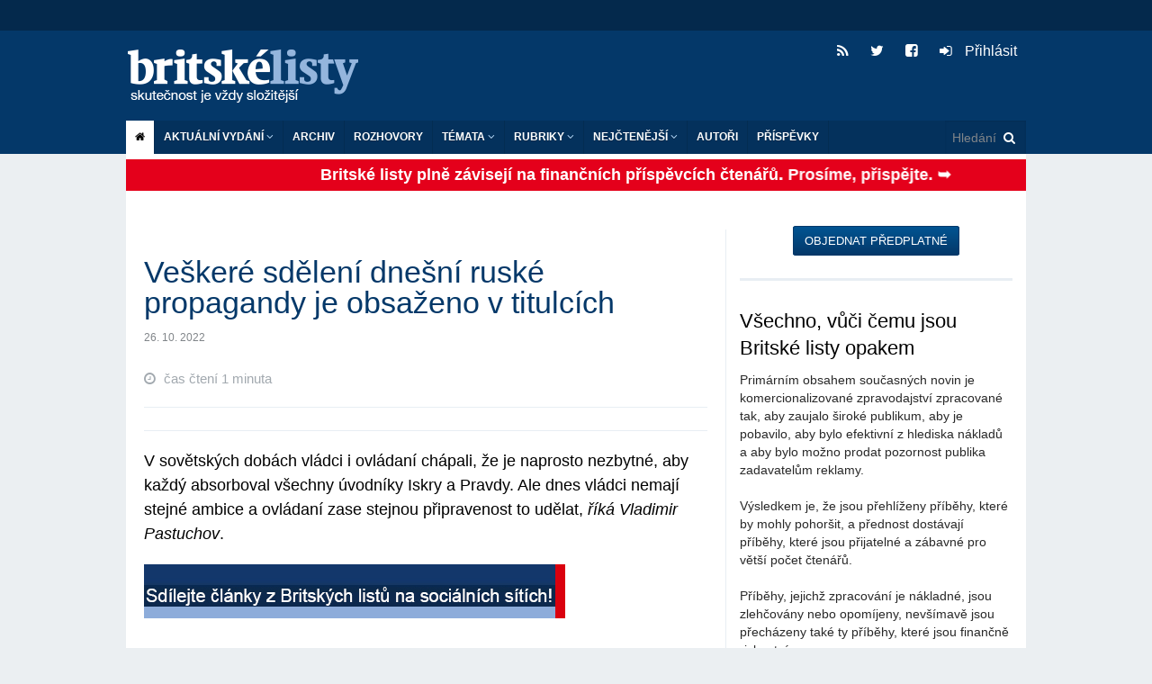

--- FILE ---
content_type: text/html; charset=utf-8
request_url: https://blisty.cz/art/110324-veskere-sdeleni-dnesni-ruske-propagandy-je-obsazeno-v-titulcich.html
body_size: 21791
content:
<!DOCTYPE html>
<html class='no-js' lang='en'>
<head>
<meta charset='UTF-8'>
<meta content='text/html; charset=UTF-8' http-equiv='Content-Type'>
<meta content='IE=edge,chrome=1' http-equiv='X-UA-Compatible'>
<meta content='width=device-width, initial-scale=1.0' name='viewport'>
<title id='title'>
Veškeré sdělení dnešní ruské propagandy je obsaženo v titulcích | 26. 10. 2022 | Britské listy
</title>
<link rel="image_src" href="https://blisty.cz/assets/blisty/design/img/bl-fb-200x200-665b3bf89cf8833cebf8b51e246f94bdc3fe0526671d826b0b9caa67ab1e8c57.png">
<meta property="og:title" content="Veškeré sdělení dnešní ruské propagandy je obsaženo v titulcích | 26. 10. 2022 | Britské listy">
<meta property="og:url" content="https://blisty.cz/art/110324-veskere-sdeleni-dnesni-ruske-propagandy-je-obsazeno-v-titulcich.html">
<meta property="og:site_name" content="Britské listy">
<meta property="og:type" content="article">
<meta property="og:description" content=" V sovětských dobách vládci i ovládaní chápali, že je naprosto nezbytné, aby každý absorboval všechny úvodníky Iskry a Pravdy. Ale dnes vládci nemají stejné ...">
<meta property="og:image" content="https://img.blisty.cz/img/-19110.jpg?id=-19110&amp;size=450&amp;mg=0">
<meta property="article:publisher" content="https://www.facebook.com/britskelisty">
<meta property="article:published_time" content="2022-10-26">
<meta property="article:section" content="Média">
<meta name="twitter:card" content="summary_large_image">
<meta name="twitter:site" content="@blisty">
<meta name="twitter:description" content=" V sovětských dobách vládci i ovládaní chápali, že je naprosto nezbytné, aby každý absorboval všechny úvodníky Iskry a Pravdy. Ale dnes vládci nemají stejné ...">
<meta name="twitter:image" content="https://img.blisty.cz/img/-19110.jpg?id=-19110&amp;size=450&amp;mg=0">
<link rel="icon" type="image/png" href="https://blisty.cz/assets/blisty/design/img/favicon-9d1dae67e48549e00433db529e847f0c7c43d26efecc334bafef673a0d44fbd9.ico" />
<link href='/rss2.rb?all=1' rel='alternate' title='blisty.cz RSS feed' type='application/rss+xml'>
<link rel="stylesheet" media="screen" href="https://blisty.cz/assets/application-638e7a45fe4413e676374c9881cd4ac359bdf3bf4a6c9352d988ab33f1ad2521.css" />
<script src="https://blisty.cz/assets/vendor/modernizr-e5e9742b5821ce505a850d937a95481d65f99c9f82713400335e024afcc4eaae.js"></script>
<script src="https://blisty.cz/assets/application-ee09f6ba3c5e0e37e93d3f956c45c2c056ffd791d258f1a20ff082e73eedddb7.js"></script>
<link rel="stylesheet" media="screen" href="https://blisty.cz/assets/blisty/bl-27296a513e61bed06e89259eb62d552446babb91c0510e9aa3c72d408779d175.css" />
<link rel="stylesheet" media="print" href="https://blisty.cz/assets/blisty/bl-print-f4396a4fd30e045f76bf99a8a9e76f243f5686b75bd4f64131d78f6b3dd6f1ce.css" />
<meta name="csrf-param" content="authenticity_token" />
<meta name="csrf-token" content="wJ97KznwVeXQUlfPKSEUknZ+y7UqKJU8gEjgNcGyl3IzIZtFOitZ+juQ+A39OBxPHKEqtVzh8dQazM/AatsTyA==" />

</head>
<body>
<header class='header'>
<div class='banner hide-for-small'>
<div class='row collapse'>
<div class='large-12 hide-for-small columns'>
<!-- Leaderboard -->
<div class='large-12 columns banner'>
</div>
</div>
</div>
</div>
<div class='top show-for-medium-up'>
<div class='row top collapse'>
<div class='large-12 columns main'>
<h1>
<a class='logo' href='/'>Britské listy</a>
</h1>
<ul class='social'>
<li>
<a class='rss' href='/rss2?all=1'>
<i class='fa fa-rss'></i>
</a>
</li>
<li>
<a class='twitter' href='https://twitter.com/blisty'>
<i class='fa fa-twitter'></i>
</a>
</li>
<li>
<a class='facebook' href='https://www.facebook.com/britskelisty'>
<i class='fa fa-facebook-square'></i>
</a>
</li>
<li>
<a class="user-nav" href="/users/sign_in"><i style="margin-right: 10px" class="fa fa-sign-in"></i>
Přihlásit
</a>
</li>
</ul>
</div>
</div>
</div>
<!-- Mobile menu -->
<div class='mobile-menu'>
<div class='row collapse hide-for-medium-up'>
<div class='large-12 columns main'>
<nav class='top-bar' data-options='is_hover: false' data-topbar='1' role='navigation'>
<ul class='title-area'>
<li class='name'>
<h1>
<a class='logo' href='/'>Britské listy</a>
</h1>
</li>
<li class='toggle-topbar menu-icon'>
<a href='#'>
<span class='menu_icon'></span>
</a>
</li>
</ul>
<section class='top-bar-section'>
<ul>
<!-- User nav -->
<li class=''>
<a class="user-nav" href="/users/sign_in"><i style="margin-right: 10px" class="fa fa-sign-in"></i>
Přihlásit
</a><ul class='dropdown user-nav mobile'>
<li>
</li>
</ul>

</li>
<!-- Actual issue -->
<li class='has-dropdown'>
<a href='/'>Aktuální vydání</a>
<ul class='dropdown' id='aktualni_mobile'>
<li class='border-bot'>
<p class='date' id='datum'>středa 21. 1. 2026</p>
<ul class='actual-issue'>
<li>
<span class='details'>
21. 1. 2026
/



</span>
<a href="/art/131168-carney-citoval-v-davosu-vaclava-havla.html">Carney citoval v Davosu Václava Havla </a>
</li>
<li>
<span class='details'>
21. 1. 2026
/



</span>
<a href="/art/131167-trump-promluvi-k-svetovym-politikum-uprostred-patove-situace-v-gronsku-po-mensim-elektrickem-problemu-v-letadle-air-force-one.html">Trump promluví k světovým politikům uprostřed patové situace v Grónsku po „menším elektrickém problému” v letadle Air Force One</a>
</li>
<li>
<span class='details'>
21. 1. 2026
/



</span>
<a href="/art/131146-jak-muze-eu-reagovat-na-americke-vydirani-ohledne-gronska.html">Jak může EU reagovat na americké vydírání ohledně Grónska?</a>
</li>
<li>
<span class='details'>
21. 1. 2026
/



</span>
<a href="/art/131150-robert-reich-doporuceni-pro-evropu-pamatujte-na-nevilla-chamberlaina.html">Robert Reich: Doporučení pro Evropu: Pamatujte na Nevilla Chamberlaina</a>
</li>
<li>
<span class='details'>
21. 1. 2026
/



</span>
<a href="/art/131157-usa-armada-je-nucena-planovat-nepredstavitelnou-zradu.html">USA: Armáda je nucena plánovat nepředstavitelnou zradu</a>
</li>
<li>
<span class='details'>
21. 1. 2026
/



</span>
<a href="/art/131156-vojenske-modely-kanadske-reakce-na-hypotetickou-americkou-invazi-pripominaji-afghanistan.html">Vojenské modely kanadské reakce na hypotetickou americkou invazi připomínají Afghánistán</a>
</li>
<li>
<span class='details'>
21. 1. 2026
/



</span>
<a href="/art/131162-pro-putina-a-lukasenka-nastal-nejlepsi-cas-zautocit-na-baltske-staty.html">Pro Putina a Lukašenka nastal nejlepší čas zaútočit na baltské státy</a>
</li>
<li>
<span class='details'>
21. 1. 2026
/



</span>
<a href="/art/131161-trumpovy-kroky-obratily-byvale-spojence-proti-spojenym-statum.html">Trumpovy kroky obrátily bývalé spojence proti Spojeným státům</a>
</li>
<li>
<span class='details'>
21. 1. 2026
/



</span>
<a href="/art/131160-evropske-zeme-kvuli-trumpovym-hrozbam-zacaly-omezovat-sdileni-zpravodajskych-informaci-se-spojenymi-staty.html">Evropské země kvůli Trumpovým hrozbám začaly omezovat sdílení zpravodajských informací se Spojenými státy </a>
</li>
<li>
<span class='details'>
21. 1. 2026
/



</span>
<a href="/art/131159-zelenskyj-ukrajina-obdrzela-potrebne-rakety-pro-protivzdusnou-obranu-jen-den-pred-ruskym-utokem.html">Zelenskyj: Ukrajina obdržela potřebné rakety pro protivzdušnou obranu jen den před ruským útokem</a>
</li>
<li>
<span class='details'>
21. 1. 2026
/



</span>
<a href="/art/131164-analyza-osn-nastala-era-globalniho-rozkladu-vodnich-zdroju.html">Analýza OSN: Nastala éra globálního rozkladu vodních zdrojů</a>
</li>
<li>
<span class='details'>
21. 1. 2026
/



</span>
<a href="/art/131155-porucha-v-podobe-internetoveho-hracstvi-postihuje-vyznamnou-cast-mladych-dospelych.html">Porucha v podobě internetového hráčství postihuje významnou část mladých dospělých</a>
</li>
<li>
<span class='details'>
21. 1. 2026
/



</span>
<a href="/art/131165-americke-ministerstvo-spravedlnosti-predvolalo-demokraty-z-minnesoty-obvinene-z-mareni-cinnosti-ice.html">Americké ministerstvo spravedlnosti předvolalo demokraty z Minnesoty obviněné z maření činnosti ICE</a>
</li>
<li>
<span class='details'>
21. 1. 2026
/



</span>
<a href="/art/131166-varovani-od-gavina-newsoma-evrope.html">Varování od Gavina Newsoma Evropě</a>
</li>
<li>
<span class='details'>
6. 1. 2026
/



</span>
<a href="/art/130832-hospodareni-britskych-listu-za-prosinec-2025.html">Hospodaření Britských listů za prosinec 2025</a>
</li>
<li>
<span class='details'>
21. 1. 2026
/



</span>
<a href="/art/131152-udelejte-si-zasoby-jidla-aspon-na-pet-dni.html">"Udělejte si zásoby jídla aspoň na pět dní"</a>
</li>
<li>
<span class='details'>
21. 1. 2026
/



</span>
<a href="/art/131153-valka-proti-ukrajine-odhaluje-putinovo-popirani-ruskych-dejin.html">Válka proti Ukrajině odhaluje Putinovo popírání ruských dějin</a>
</li>
<li>
<span class='details'>
21. 1. 2026
/



</span>
<a href="/art/131151-predni-evropske-zeme-odmitly-vstoupit-do-trumpovy-mirove-rady.html">Přední evropské země odmítly vstoupit do Trumpovy mírové rady</a>
</li>
<li>
<span class='details'>
21. 1. 2026
/



</span>
<a href="/art/131158-francie-odmitla-pozvani-do-trumpovy-mirove-rady.html">Francie odmítla pozvání do Trumpovy "mírové rady"</a>
</li>
<li>
<span class='details'>
21. 1. 2026
/



</span>
<a href="/art/131163-norsko-se-pripravuje-na-zabavovani-majetku-behem-valky.html">Norsko se připravuje na zabavování majetků během války</a>
</li>
<li>
<span class='details'>
21. 1. 2026
/



</span>
<a href="/art/131154-kreml-jiz-prodal-tri-ctvrtiny-zlatych-rezerv-aby-naplnil-vojensky-rozpocet.html">Kreml již prodal tři čtvrtiny zlatých rezerv, aby naplnil vojenský rozpočet</a>
</li>
<li>
<span class='details'>
21. 1. 2026
/



</span>
<a href="/art/131149-zapadni-sankce-vyridily-rusky-lunarni-program.html">Západní sankce vyřídily ruský lunární program</a>
</li>
<li>
<span class='details'>
20. 1. 2026
/



</span>
<a href="/art/131148-trump-je-na-svetove-scene-izolovan.html">Trump je na světové scéně izolován</a>
</li>
<li>
<span class='details'>
20. 1. 2026
/



</span>
<a href="/art/131147-evropa-odsuzuje-trumpuv-novy-kolonialismus-a-krize-kolem-gronska-sili.html">Evropa odsuzuje Trumpův „nový kolonialismus“ a krize kolem Grónska sílí</a>
</li>
<li>
<span class='details'>
20. 1. 2026
/



</span>
<a href="/art/131143-macron-v-davosu-hovori-o-posunu-smerem-k-svetu-bez-pravidel.html">  Macron v Davosu hovoří o posunu směrem k „světu bez pravidel“</a>
</li>
<li>
<span class='details'>
20. 1. 2026
/



</span>
<a href="/art/131141-trumpuv-prvni-rok-zpet-v-uradu-americky-prezident-zvysuje-tlak-na-spojence.html">  Trumpův první rok zpět v úřadu: americký prezident zvyšuje tlak na spojence</a>
</li>
<li>
<span class='details'>
20. 1. 2026
/



</span>
<a href="/art/131133-co-nam-vzkazuje-francis-fukuyama.html">Co nám vzkazuje Francis Fukuyama</a>
</li>
<li>
<span class='details'>
20. 1. 2026
/



</span>
<a href="/art/131131-uz-muzu-zacit-kricet.html">Už můžu začít křičet? </a>
</li>
<li>
<span class='details'>
20. 1. 2026
/



</span>
<a href="/art/131129-v-davosu-bohati-mluvi-o-globalnich-hrozbach-zde-je-duvod-proc-mlci-o-te-nejvetsi-z-nich.html">V Davosu bohatí mluví o „globálních hrozbách“. Zde je důvod, proč mlčí o té největší z nich</a>
</li>
<li>
<span class='details'>
20. 1. 2026
/



</span>
<a href="/art/131138-trump-rika-ze-neni-cesty-zpet-ohledne-gronska-pote-co-unikly-soukrome-zpravy-od-macrona.html">Trump říká, že „není cesty zpět“ ohledně Grónska, poté co unikly soukromé zprávy od Macrona</a>
</li>
<li>
<span class='details'>
20. 1. 2026
/



</span>
<a href="/art/131128-starmerova-klidna-diplomacie-dela-chybu-kdyz-predpoklada-ze-trump-je-organismus-schopny-vnimani.html">Starmerova klidná diplomacie dělá chybu, když předpokládá, že Trump je organismus, schopný vnímání</a>
</li>
<li>
<span class='details'>
20. 1. 2026
/
<a class="author" href="/authors/2659-lesley-keen">Lesley Keen</a>


</span>
<a href="/art/131135-thejoyofthe6thday.html">TheJoyOfThe6thDay</a>
</li>
<li>
<span class='details'>
20. 1. 2026
/
<a class="author" href="/authors/1114-boris-cvek">Boris Cvek</a>


</span>
<a href="/art/131144-landovsky-nevi-ze-kdyz-voli-trumpa-voli-putina.html">Landovský neví, že když volí Trumpa, volí Putina</a>
</li>
<li>
<span class='details'>
20. 1. 2026
/
<a class="author" href="/authors/3701-arnost-kult">Arnošt Kult</a>


</span>
<a href="/art/131132-bludny-kruh-chudoby-slabe-instituce-a-silni-oligarchove.html"> Bludný kruh chudoby – slabé instituce a silní oligarchové</a>
</li>
<li>
<span class='details'>
20. 1. 2026
/
<a class="author" href="/authors/3701-arnost-kult">Arnošt Kult</a>


</span>
<a href="/art/131139-der-teufelskreis-der-armut-schwache-institutionen-und-starke-oligarchen.html">Der Teufelskreis der Armut – schwache Institutionen und starke Oligarchen</a>
</li>
<li>
<span class='details'>
20. 1. 2026
/
<a class="author" href="/authors/1114-boris-cvek">Boris Cvek</a>


</span>
<a href="/art/131124-prehled-tzv-miroveho-usili-trumpovy-administrativy-ve-veci-ruske-agrese-na-ukrajine.html">Přehled tzv. mírového úsilí Trumpovy administrativy ve věci ruské agrese na Ukrajině</a>
</li>
<li>
<span class='details'>
20. 1. 2026
/
<a class="author" href="/authors/1114-boris-cvek">Boris Cvek</a>


</span>
<a href="/art/131145-svaz-prumyslu-a-socialni-demokracie-a-vlastizrada-splyvaji-protoze-euro.html">Svaz průmyslu a sociální demokracie a vlastizrada splývají, protože euro</a>
</li>
<li>
<span class='details'>
20. 1. 2026
/



</span>
<a href="/art/131136-zacatkem-jednadvacateho-stoleti-svet-nahle-skoncil.html">Začátkem jednadvacátého století svět náhle skončil...</a>
</li>
<li>
<span class='details'>
20. 1. 2026
/



</span>
<a href="/art/131134-robert-reich-gronsko.html">Robert Reich: Grónsko? </a>
</li>
<li>
<span class='details'>
20. 1. 2026
/



</span>
<a href="/art/131127-krava-ktera-se-skrabe-na-zadech-vede-vedce-k-prehodnoceni-inteligence-skotu.html">Kráva, která se škrábe na zádech, vede vědce k přehodnocení inteligence skotu</a>
</li>
<li>
<span class='details'>
20. 1. 2026
/



</span>
<a href="/art/131142-izrael-buldozery-zlikvidoval-komplex-osn-ve-vychodniam-jeruzaleme.html">Izrael buldozery zlikvidoval komplex OSN ve východníám Jeruzalémě</a>
</li>
<li>
<span class='details'>
20. 1. 2026
/



</span>
<a href="/art/131140-tiskova-konference-s-izraelskym-ministrem-sa-arem-narusena-demonstranty.html">Tisková konference s izraelským ministrem Sa´arem narušena demonstranty</a>
</li>
<li>
<span class='details'>
20. 1. 2026
/



</span>
<a href="/art/131130-donald-trump-potrebuje-pomocniky-pro-svuj-otresny-neokolonialisticky-projekt-co-jineho-je-tato-rada-miru.html">Donald Trump potřebuje pomocníky pro svůj otřesný neokolonialistický projekt. Co jiného je tato „rada míru“?</a>
</li>
<li>
<span class='details'>
20. 1. 2026
/



</span>
<a href="/art/131137-dnes-vecer-na-ceske-televizi-premiera-dokumentu-pachova-stopa.html">Dnes večer na České televizi: premiéra dokumentu Pachová stopa</a>
</li>
<li>
<span class='details'>
19. 1. 2026
/
<a class="author" href="/authors/2659-lesley-keen">Lesley Keen</a>


</span>
<a href="/art/131117-pivotalcanvas.html">pivotalCanvas</a>
</li>
<li>
<span class='details'>
19. 1. 2026
/
<a class="author" href="/authors/1136-bohumil-kartous">Bohumil Kartous</a>


</span>
<a href="/art/131126-takova-ostuda.html">Taková ostuda</a>
</li>
<li>
<span class='details'>
19. 1. 2026
/



</span>
<a href="/art/131120-trump-uz-nemyslim-ciste-na-mir-protoze-jste-mi-nedali-nobelovu-cenu.html">Trump: Už nemyslím čistě na mír, protože jste mi nedali Nobelovu cenu</a>
</li>
<li>
<span class='details'>
19. 1. 2026
/



</span>
<a href="/art/131121-trump-vztekle-reagoval-na-vstricny-dopis-od-norskeho-a-finskeho-premiera.html">Trump vztekle reagoval na vstřícný dopis od norského a finského premiéra</a>
</li>
<li>
<span class='details'>
19. 1. 2026
/



</span>
<a href="/art/131122-trump-na-otazku-zda-by-pouzil-silu-k-zabrani-gronska-odpovedel-bez-komentare.html">Trump na otázku, zda by použil sílu k zabrání Grónska, odpověděl „bez komentáře“</a>
</li>
<li>
<span class='details'>
19. 1. 2026
/



</span>
<a href="/art/131118-milion-chvilek-pro-demokracii-babisova-neduveryhodna-vlada-ziskala-duveru.html">Milion chvilek pro demokracii: Babišova nedůvěryhodná vláda získala důvěru </a>
</li>
<li>
<span class='details'>
19. 1. 2026
/



</span>
<a href="/art/131123-kreml-oznamil-ze-putin-byl-pozvan-aby-se-pripojil-k-trumpove-mirove-rade-pro-gazu.html">Kreml oznámil, že Putin byl pozván, aby se připojil k Trumpově „mírové radě“ pro Gazu</a>
</li>
<li>
<span class='details'>
19. 1. 2026
/



</span>
<a href="/art/131116-iran-varuje-ze-utok-na-chameneiho-by-byl-vyhlasenim-valky.html"> Írán varuje, že útok na Chameneího by byl vyhlášením války</a>
</li>
<li>
<span class='details'>
19. 1. 2026
/



</span>
<a href="/art/131119-drzy-politicky-vliv-bohatych-odhalen-bohatstvi-miliardaru-dosahlo-18-3-bilionu-dolaru-konstatuje-oxfam.html">„Drzý“ politický vliv bohatých odhalen:  bohatství miliardářů dosáhlo 18,3 bilionu dolarů, konstatuje Oxfam</a>
</li>

</ul>

</li>
</ul>
</li>
<!-- Archive -->
<li>
<a href='/archive/'>Archiv</a>
</li>
<li class='divider'></li>
<!-- Interviews -->
<li>
<a href='/topics/464-rozhovory-britskych-listu'>ROZHOVORY</a>
</li>
<!-- Topics -->
<li class='has-dropdown'>
<a href='#'>Témata</a>
<ul class='dropdown' id='topics'>
<li class='border-bot'>
<ul>
<li id='tags_links'>

</li>
</ul>
</li>
</ul>
</li>
<!-- Toparticles -->
<li class='has-dropdown'>
<a href='#'>Nejčtenější za 7 dní</a>
<ul class='dropdown' id='toparticles_mobile'>
<li class='border-bot'>
<ul class='toparticles'>
<li>
<span class='rank'>
1.
</span>
<div class='details'>
16. 1. 2026
/
<a class="author" href="/authors/204-andrew-stroehlein">Andrew Stroehlein</a>


</div>
<a href="/art/131058.html">Proč se Spojené státy zhroutily</a>
<span class='number'>
(4209)
</span>
</li>
<li>
<span class='rank'>
2.
</span>
<div class='details'>
16. 1. 2026
/



</div>
<a href="/art/131084.html">Ultrapravicoví politikové včetně Babiše! podpořili Viktora Orbána ve  volebním videu</a>
<span class='number'>
(3481)
</span>
</li>
<li>
<span class='rank'>
3.
</span>
<div class='details'>
20. 1. 2026
/



</div>
<a href="/art/131131.html">Už můžu začít křičet? </a>
<span class='number'>
(3360)
</span>
</li>
<li>
<span class='rank'>
4.
</span>
<div class='details'>
17. 1. 2026
/



</div>
<a href="/art/131090.html">Briefing k válce na Ukrajině: Češi nabízejí stíhačky na lov dronů,  Zelenskyj upozorňuje na nedostatek prostředků protivzdušné obrany</a>
<span class='number'>
(3245)
</span>
</li>
<li>
<span class='rank'>
5.
</span>
<div class='details'>
16. 1. 2026
/



</div>
<a href="/art/131086.html">Jak se Česko brutálně posunulo k ultrapravici </a>
<span class='number'>
(3159)
</span>
</li>
<li>
<span class='rank'>
6.
</span>
<div class='details'>
15. 1. 2026
/
<a class="author" href="/authors/1136-bohumil-kartous">Bohumil Kartous</a>


</div>
<a href="/art/131039.html">Diktatura v USA se zhmotňuje v monstrum a bezprostředně ohrožuje Evropu a její demokracii</a>
<span class='number'>
(3152)
</span>
</li>
<li>
<span class='rank'>
7.
</span>
<div class='details'>
15. 1. 2026
/
<a class="author" href="/authors/3567-jiri-hlavenka">Jiří Hlavenka</a>


</div>
<a href="/art/131046.html">Jdeme cestou Japonska a vůbec nevíme, co s tím</a>
<span class='number'>
(2870)
</span>
</li>
<li>
<span class='rank'>
8.
</span>
<div class='details'>
16. 1. 2026
/



</div>
<a href="/art/131089.html">Příčinou všech našich problémů je jedna parodie: kapitulace politiků před superbohatými   </a>
<span class='number'>
(2824)
</span>
</li>
<li>
<span class='rank'>
9.
</span>
<div class='details'>
16. 1. 2026
/



</div>
<a href="/art/131059.html">Obrana Grónska je „společným zájmem“ NATO, prohlásila dánská premiérka v době, kdy do země přilétají evropské jednotky</a>
<span class='number'>
(2759)
</span>
</li>
<li>
<span class='rank'>
10.
</span>
<div class='details'>
17. 1. 2026
/



</div>
<a href="/art/131096.html">  Donald Trump uvalil 10% clo na osm evropských zemí za to, že se postavily proti jeho ovládnutí Grónska  </a>
<span class='number'>
(2669)
</span>
</li>
<li>
<div class='ymd'>
<a class='btn' href='/topart/week/'>Týden</a>
<a class='btn' href='/topart/month/'>Měsíc</a>
<a class='btn' href='/topart/year/'>Rok</a>
<a class='btn' href='/topart/all/'>Vše</a>
</div>
</li>

</ul>
</li>
</ul>
</li>
<!-- Authors -->
<li>
<a href='/authors/'>Autoři</a>
</li>
<li class='divider'></li>
<li>
<a href='/art/58984.html?from=link'>Příspěvky na provoz</a>
</li>
<li class='has-dropdown'>
<a href='#'>Sociální sítě</a>
<ul class='dropdown'>
<li class='border-bot'>
<ul>
<li>
<a href='https://twitter.com/blisty'>Twitter</a>
</li>
<li>
<a href='https://www.facebook.com/britskelisty'>Facebook</a>
</li>
</ul>
</li>
</ul>
</li>
<li class='has-dropdown'>
<a href="#">Rubriky</a>
<ul class='dropdown'>
<li>
<a href='/topics/1-zahranici/?m'>Zahraničí</a>
</li>
<li>
<a href='/topics/2-domaci/?m'>Domácí</a>
</li>
<li>
<a href='/topics/3-ekonomie/?m'>Ekonomie</a>
</li>
<li>
<a href='/topics/4-politika/?m'>Politika</a>
</li>
<li>
<a href='/topics/5-kultura/?m'>Kultura</a>
</li>
<li>
<a href='/topics/6-media/?m'>Média</a>
</li>
<li>
<a href='/topics/7-obcanska-spolecnost/?m'>Občanská společnost</a>
</li>
<li>
<a href='/topics/8-ruzne/?m'>Různé</a>
</li>

</ul>
</li>
<li>
<a class='view-full' href='#'>Plná verze stránek</a>
</li>
</ul>
</section>
</nav>
</div>
</div>
</div>
<!-- Desktop menu -->
<div class='menu'>
<div class='row menu collapse'>
<div class='large-12 columns main hide-for-small'>
<nav class='mainmenu'>
<ul>
<li>
<a class='active' href='/'>
<i class='fa fa-home'></i>
</a>
</li>
<li>
<a class='cmenu'>
Aktuální vydání
<i class='fa fa-angle-down'></i>
</a>
<div class='sub'>
<div class='main'>
<div class='aktualni' id='aktualni'>
<p class='date'>
středa 21. 1. 2026
</p>
<div>
<span class='details'>
21. 1. 2026
/



</span>
<a href="/art/131168-carney-citoval-v-davosu-vaclava-havla.html">Carney citoval v Davosu Václava Havla </a>
</div>
<div>
<span class='details'>
21. 1. 2026
/



</span>
<a href="/art/131167-trump-promluvi-k-svetovym-politikum-uprostred-patove-situace-v-gronsku-po-mensim-elektrickem-problemu-v-letadle-air-force-one.html">Trump promluví k světovým politikům uprostřed patové situace v Grónsku po „menším elektrickém problému” v letadle Air Force One</a>
</div>
<div>
<span class='details'>
21. 1. 2026
/



</span>
<a href="/art/131146-jak-muze-eu-reagovat-na-americke-vydirani-ohledne-gronska.html">Jak může EU reagovat na americké vydírání ohledně Grónska?</a>
</div>
<div>
<span class='details'>
21. 1. 2026
/



</span>
<a href="/art/131150-robert-reich-doporuceni-pro-evropu-pamatujte-na-nevilla-chamberlaina.html">Robert Reich: Doporučení pro Evropu: Pamatujte na Nevilla Chamberlaina</a>
</div>
<div>
<span class='details'>
21. 1. 2026
/



</span>
<a href="/art/131157-usa-armada-je-nucena-planovat-nepredstavitelnou-zradu.html">USA: Armáda je nucena plánovat nepředstavitelnou zradu</a>
</div>
<div>
<span class='details'>
21. 1. 2026
/



</span>
<a href="/art/131156-vojenske-modely-kanadske-reakce-na-hypotetickou-americkou-invazi-pripominaji-afghanistan.html">Vojenské modely kanadské reakce na hypotetickou americkou invazi připomínají Afghánistán</a>
</div>
<div>
<span class='details'>
21. 1. 2026
/



</span>
<a href="/art/131162-pro-putina-a-lukasenka-nastal-nejlepsi-cas-zautocit-na-baltske-staty.html">Pro Putina a Lukašenka nastal nejlepší čas zaútočit na baltské státy</a>
</div>
<div>
<span class='details'>
21. 1. 2026
/



</span>
<a href="/art/131161-trumpovy-kroky-obratily-byvale-spojence-proti-spojenym-statum.html">Trumpovy kroky obrátily bývalé spojence proti Spojeným státům</a>
</div>
<div>
<span class='details'>
21. 1. 2026
/



</span>
<a href="/art/131160-evropske-zeme-kvuli-trumpovym-hrozbam-zacaly-omezovat-sdileni-zpravodajskych-informaci-se-spojenymi-staty.html">Evropské země kvůli Trumpovým hrozbám začaly omezovat sdílení zpravodajských informací se Spojenými státy </a>
</div>
<div>
<span class='details'>
21. 1. 2026
/



</span>
<a href="/art/131159-zelenskyj-ukrajina-obdrzela-potrebne-rakety-pro-protivzdusnou-obranu-jen-den-pred-ruskym-utokem.html">Zelenskyj: Ukrajina obdržela potřebné rakety pro protivzdušnou obranu jen den před ruským útokem</a>
</div>
<div>
<span class='details'>
21. 1. 2026
/



</span>
<a href="/art/131164-analyza-osn-nastala-era-globalniho-rozkladu-vodnich-zdroju.html">Analýza OSN: Nastala éra globálního rozkladu vodních zdrojů</a>
</div>
<div>
<span class='details'>
21. 1. 2026
/



</span>
<a href="/art/131155-porucha-v-podobe-internetoveho-hracstvi-postihuje-vyznamnou-cast-mladych-dospelych.html">Porucha v podobě internetového hráčství postihuje významnou část mladých dospělých</a>
</div>
<div>
<span class='details'>
21. 1. 2026
/



</span>
<a href="/art/131165-americke-ministerstvo-spravedlnosti-predvolalo-demokraty-z-minnesoty-obvinene-z-mareni-cinnosti-ice.html">Americké ministerstvo spravedlnosti předvolalo demokraty z Minnesoty obviněné z maření činnosti ICE</a>
</div>
<div>
<span class='details'>
21. 1. 2026
/



</span>
<a href="/art/131166-varovani-od-gavina-newsoma-evrope.html">Varování od Gavina Newsoma Evropě</a>
</div>
<div>
<span class='details'>
6. 1. 2026
/



</span>
<a href="/art/130832-hospodareni-britskych-listu-za-prosinec-2025.html">Hospodaření Britských listů za prosinec 2025</a>
</div>
<div>
<span class='details'>
21. 1. 2026
/



</span>
<a href="/art/131152-udelejte-si-zasoby-jidla-aspon-na-pet-dni.html">"Udělejte si zásoby jídla aspoň na pět dní"</a>
</div>
<div>
<span class='details'>
21. 1. 2026
/



</span>
<a href="/art/131153-valka-proti-ukrajine-odhaluje-putinovo-popirani-ruskych-dejin.html">Válka proti Ukrajině odhaluje Putinovo popírání ruských dějin</a>
</div>
<div>
<span class='details'>
21. 1. 2026
/



</span>
<a href="/art/131151-predni-evropske-zeme-odmitly-vstoupit-do-trumpovy-mirove-rady.html">Přední evropské země odmítly vstoupit do Trumpovy mírové rady</a>
</div>
<div>
<span class='details'>
21. 1. 2026
/



</span>
<a href="/art/131158-francie-odmitla-pozvani-do-trumpovy-mirove-rady.html">Francie odmítla pozvání do Trumpovy "mírové rady"</a>
</div>
<div>
<span class='details'>
21. 1. 2026
/



</span>
<a href="/art/131163-norsko-se-pripravuje-na-zabavovani-majetku-behem-valky.html">Norsko se připravuje na zabavování majetků během války</a>
</div>
<div>
<span class='details'>
21. 1. 2026
/



</span>
<a href="/art/131154-kreml-jiz-prodal-tri-ctvrtiny-zlatych-rezerv-aby-naplnil-vojensky-rozpocet.html">Kreml již prodal tři čtvrtiny zlatých rezerv, aby naplnil vojenský rozpočet</a>
</div>
<div>
<span class='details'>
21. 1. 2026
/



</span>
<a href="/art/131149-zapadni-sankce-vyridily-rusky-lunarni-program.html">Západní sankce vyřídily ruský lunární program</a>
</div>
<div>
<span class='details'>
20. 1. 2026
/



</span>
<a href="/art/131148-trump-je-na-svetove-scene-izolovan.html">Trump je na světové scéně izolován</a>
</div>
<div>
<span class='details'>
20. 1. 2026
/



</span>
<a href="/art/131147-evropa-odsuzuje-trumpuv-novy-kolonialismus-a-krize-kolem-gronska-sili.html">Evropa odsuzuje Trumpův „nový kolonialismus“ a krize kolem Grónska sílí</a>
</div>
<div>
<span class='details'>
20. 1. 2026
/



</span>
<a href="/art/131143-macron-v-davosu-hovori-o-posunu-smerem-k-svetu-bez-pravidel.html">  Macron v Davosu hovoří o posunu směrem k „světu bez pravidel“</a>
</div>
<div>
<span class='details'>
20. 1. 2026
/



</span>
<a href="/art/131141-trumpuv-prvni-rok-zpet-v-uradu-americky-prezident-zvysuje-tlak-na-spojence.html">  Trumpův první rok zpět v úřadu: americký prezident zvyšuje tlak na spojence</a>
</div>
<div>
<span class='details'>
20. 1. 2026
/



</span>
<a href="/art/131133-co-nam-vzkazuje-francis-fukuyama.html">Co nám vzkazuje Francis Fukuyama</a>
</div>
<div>
<span class='details'>
20. 1. 2026
/



</span>
<a href="/art/131131-uz-muzu-zacit-kricet.html">Už můžu začít křičet? </a>
</div>
<div>
<span class='details'>
20. 1. 2026
/



</span>
<a href="/art/131129-v-davosu-bohati-mluvi-o-globalnich-hrozbach-zde-je-duvod-proc-mlci-o-te-nejvetsi-z-nich.html">V Davosu bohatí mluví o „globálních hrozbách“. Zde je důvod, proč mlčí o té největší z nich</a>
</div>
<div>
<span class='details'>
20. 1. 2026
/



</span>
<a href="/art/131138-trump-rika-ze-neni-cesty-zpet-ohledne-gronska-pote-co-unikly-soukrome-zpravy-od-macrona.html">Trump říká, že „není cesty zpět“ ohledně Grónska, poté co unikly soukromé zprávy od Macrona</a>
</div>
<div>
<span class='details'>
20. 1. 2026
/



</span>
<a href="/art/131128-starmerova-klidna-diplomacie-dela-chybu-kdyz-predpoklada-ze-trump-je-organismus-schopny-vnimani.html">Starmerova klidná diplomacie dělá chybu, když předpokládá, že Trump je organismus, schopný vnímání</a>
</div>
<div>
<span class='details'>
20. 1. 2026
/
<a class="author" href="/authors/2659-lesley-keen">Lesley Keen</a>


</span>
<a href="/art/131135-thejoyofthe6thday.html">TheJoyOfThe6thDay</a>
</div>
<div>
<span class='details'>
20. 1. 2026
/
<a class="author" href="/authors/1114-boris-cvek">Boris Cvek</a>


</span>
<a href="/art/131144-landovsky-nevi-ze-kdyz-voli-trumpa-voli-putina.html">Landovský neví, že když volí Trumpa, volí Putina</a>
</div>
<div>
<span class='details'>
20. 1. 2026
/
<a class="author" href="/authors/3701-arnost-kult">Arnošt Kult</a>


</span>
<a href="/art/131132-bludny-kruh-chudoby-slabe-instituce-a-silni-oligarchove.html"> Bludný kruh chudoby – slabé instituce a silní oligarchové</a>
</div>
<div>
<span class='details'>
20. 1. 2026
/
<a class="author" href="/authors/3701-arnost-kult">Arnošt Kult</a>


</span>
<a href="/art/131139-der-teufelskreis-der-armut-schwache-institutionen-und-starke-oligarchen.html">Der Teufelskreis der Armut – schwache Institutionen und starke Oligarchen</a>
</div>
<div>
<span class='details'>
20. 1. 2026
/
<a class="author" href="/authors/1114-boris-cvek">Boris Cvek</a>


</span>
<a href="/art/131124-prehled-tzv-miroveho-usili-trumpovy-administrativy-ve-veci-ruske-agrese-na-ukrajine.html">Přehled tzv. mírového úsilí Trumpovy administrativy ve věci ruské agrese na Ukrajině</a>
</div>
<div>
<span class='details'>
20. 1. 2026
/
<a class="author" href="/authors/1114-boris-cvek">Boris Cvek</a>


</span>
<a href="/art/131145-svaz-prumyslu-a-socialni-demokracie-a-vlastizrada-splyvaji-protoze-euro.html">Svaz průmyslu a sociální demokracie a vlastizrada splývají, protože euro</a>
</div>
<div>
<span class='details'>
20. 1. 2026
/



</span>
<a href="/art/131136-zacatkem-jednadvacateho-stoleti-svet-nahle-skoncil.html">Začátkem jednadvacátého století svět náhle skončil...</a>
</div>
<div>
<span class='details'>
20. 1. 2026
/



</span>
<a href="/art/131134-robert-reich-gronsko.html">Robert Reich: Grónsko? </a>
</div>
<div>
<span class='details'>
20. 1. 2026
/



</span>
<a href="/art/131127-krava-ktera-se-skrabe-na-zadech-vede-vedce-k-prehodnoceni-inteligence-skotu.html">Kráva, která se škrábe na zádech, vede vědce k přehodnocení inteligence skotu</a>
</div>
<div>
<span class='details'>
20. 1. 2026
/



</span>
<a href="/art/131142-izrael-buldozery-zlikvidoval-komplex-osn-ve-vychodniam-jeruzaleme.html">Izrael buldozery zlikvidoval komplex OSN ve východníám Jeruzalémě</a>
</div>
<div>
<span class='details'>
20. 1. 2026
/



</span>
<a href="/art/131140-tiskova-konference-s-izraelskym-ministrem-sa-arem-narusena-demonstranty.html">Tisková konference s izraelským ministrem Sa´arem narušena demonstranty</a>
</div>
<div>
<span class='details'>
20. 1. 2026
/



</span>
<a href="/art/131130-donald-trump-potrebuje-pomocniky-pro-svuj-otresny-neokolonialisticky-projekt-co-jineho-je-tato-rada-miru.html">Donald Trump potřebuje pomocníky pro svůj otřesný neokolonialistický projekt. Co jiného je tato „rada míru“?</a>
</div>
<div>
<span class='details'>
20. 1. 2026
/



</span>
<a href="/art/131137-dnes-vecer-na-ceske-televizi-premiera-dokumentu-pachova-stopa.html">Dnes večer na České televizi: premiéra dokumentu Pachová stopa</a>
</div>
<div>
<span class='details'>
19. 1. 2026
/
<a class="author" href="/authors/2659-lesley-keen">Lesley Keen</a>


</span>
<a href="/art/131117-pivotalcanvas.html">pivotalCanvas</a>
</div>
<div>
<span class='details'>
19. 1. 2026
/
<a class="author" href="/authors/1136-bohumil-kartous">Bohumil Kartous</a>


</span>
<a href="/art/131126-takova-ostuda.html">Taková ostuda</a>
</div>
<div>
<span class='details'>
19. 1. 2026
/



</span>
<a href="/art/131120-trump-uz-nemyslim-ciste-na-mir-protoze-jste-mi-nedali-nobelovu-cenu.html">Trump: Už nemyslím čistě na mír, protože jste mi nedali Nobelovu cenu</a>
</div>
<div>
<span class='details'>
19. 1. 2026
/



</span>
<a href="/art/131121-trump-vztekle-reagoval-na-vstricny-dopis-od-norskeho-a-finskeho-premiera.html">Trump vztekle reagoval na vstřícný dopis od norského a finského premiéra</a>
</div>
<div>
<span class='details'>
19. 1. 2026
/



</span>
<a href="/art/131122-trump-na-otazku-zda-by-pouzil-silu-k-zabrani-gronska-odpovedel-bez-komentare.html">Trump na otázku, zda by použil sílu k zabrání Grónska, odpověděl „bez komentáře“</a>
</div>
<div>
<span class='details'>
19. 1. 2026
/



</span>
<a href="/art/131118-milion-chvilek-pro-demokracii-babisova-neduveryhodna-vlada-ziskala-duveru.html">Milion chvilek pro demokracii: Babišova nedůvěryhodná vláda získala důvěru </a>
</div>
<div>
<span class='details'>
19. 1. 2026
/



</span>
<a href="/art/131123-kreml-oznamil-ze-putin-byl-pozvan-aby-se-pripojil-k-trumpove-mirove-rade-pro-gazu.html">Kreml oznámil, že Putin byl pozván, aby se připojil k Trumpově „mírové radě“ pro Gazu</a>
</div>
<div>
<span class='details'>
19. 1. 2026
/



</span>
<a href="/art/131116-iran-varuje-ze-utok-na-chameneiho-by-byl-vyhlasenim-valky.html"> Írán varuje, že útok na Chameneího by byl vyhlášením války</a>
</div>
<div>
<span class='details'>
19. 1. 2026
/



</span>
<a href="/art/131119-drzy-politicky-vliv-bohatych-odhalen-bohatstvi-miliardaru-dosahlo-18-3-bilionu-dolaru-konstatuje-oxfam.html">„Drzý“ politický vliv bohatých odhalen:  bohatství miliardářů dosáhlo 18,3 bilionu dolarů, konstatuje Oxfam</a>
</div>


</div>
</div>
</div>
</li>
<li>
<a href='/archive/'>Archiv</a>
</li>
<li>
<a href='/topics/464-rozhovory-britskych-listu'>ROZHOVORY</a>
</li>
<li>
<a class='cmenu'>
Témata
<i class='fa fa-angle-down'></i>
</a>
<div class='sub'>
<div class='temata' id='topics'>
<div class='row'>

</div>
</div>
</div>
</li>
<li>
<a class="cmenu" href="#">Rubriky
<i class='fa fa-angle-down'></i>
</a><div class='sub'>
<div class='temata'>
<div class='large-12 columns'>
<ul class='large-block-grid-4'>
<li>
<h3>
<a href='/topics/1-zahranici/?m'>Zahraničí</a>
</h3>
</li>
<li>
<a href='/topics/2-domaci/?m'>Domácí</a>
</li>
<li>
<a href='/topics/3-ekonomie/?m'>Ekonomie</a>
</li>
<li>
<a href='/topics/4-politika/?m'>Politika</a>
</li>
<li>
<a href='/topics/5-kultura/?m'>Kultura</a>
</li>
<li>
<a href='/topics/6-media/?m'>Média</a>
</li>
<li>
<a href='/topics/7-obcanska-spolecnost/?m'>Občanská společnost</a>
</li>
<li>
<a href='/topics/8-ruzne/?m'>Různé</a>
</li>
</ul>
</div>

</div>
</div>
</li>
<!-- Topten Top -->
<li>
<a class='cmenu'>
Nejčtenější
<i class='fa fa-angle-down'></i>
</a>
<div class='sub'>
<div class='topten' id='topten'>
true
<div class='grid25'>
<div>
<p class='date' id='date'>
16. 1. 2026
</p>
<a class="author" href="/authors/204-andrew-stroehlein">Andrew Stroehlein</a>

<a href="/art/131058-proc-se-spojene-staty-zhroutily.html">Proč se Spojené státy zhroutily
<span class='counter-label medium' id='hits' title='počet shlédnutí'>
4209
</span>
</a><p id='content'>
Foto: Západ slunce nad impériem
Toto jsem napsal před několika lety...
Historici,
 političtí analytici a velká část veřejnosti po celém světě již dlouho 
diskutují o tom, ...
</p>
</div>
</div>
<div class='grid75'>
<div class='row'>
<div>
<p class='date' id='date'>
16. 1. 2026
</p>


<a href="/art/131084-ultrapravicovi-politikove-vcetne-babise-podporili-viktora-orbana-ve-volebnim-videu.html">Ultrapravicoví politikové včetně Babiše! podpořili Viktora Orbána ve  volebním videu
<span class='counter-label' id='hits'>
3481
</span>
</a></div>

<div>
<p class='date' id='date'>
20. 1. 2026
</p>


<a href="/art/131131-uz-muzu-zacit-kricet.html">Už můžu začít křičet? 
<span class='counter-label' id='hits'>
3360
</span>
</a></div>

<div>
<p class='date' id='date'>
17. 1. 2026
</p>


<a href="/art/131090-briefing-k-valce-na-ukrajine-cesi-nabizeji-stihacky-na-lov-dronu-zelenskyj-upozornuje-na-nedostatek-prostredku-protivzdusne-obrany.html">Briefing k válce na Ukrajině: Češi nabízejí stíhačky na lov dronů,  Zelenskyj upozorňuje na nedostatek prostředků protivzdušné obrany
<span class='counter-label' id='hits'>
3245
</span>
</a></div>


</div>
<div class='row'>
<div>
<p class='date' id='date'>
16. 1. 2026
</p>


<a href="/art/131086-jak-se-cesko-brutalne-posunulo-k-ultrapravici.html">Jak se Česko brutálně posunulo k ultrapravici 
<span class='counter-label' id='hits'>
3159
</span>
</a></div>

<div>
<p class='date' id='date'>
15. 1. 2026
</p>
<a class="author" href="/authors/1136-bohumil-kartous">Bohumil Kartous</a>

<a href="/art/131039-diktatura-v-usa-se-zhmotnuje-v-monstrum-a-bezprostredne-ohrozuje-evropu-a-jeji-demokracii.html">Diktatura v USA se zhmotňuje v monstrum a bezprostředně ohrožuje Evropu a její demokracii
<span class='counter-label' id='hits'>
3152
</span>
</a></div>

<div>
<p class='date' id='date'>
15. 1. 2026
</p>
<a class="author" href="/authors/3567-jiri-hlavenka">Jiří Hlavenka</a>

<a href="/art/131046-jdeme-cestou-japonska-a-vubec-nevime-co-s-tim.html">Jdeme cestou Japonska a vůbec nevíme, co s tím
<span class='counter-label' id='hits'>
2870
</span>
</a></div>


</div>
<div class='row'>
<div>
<p class='date' id='date'>
16. 1. 2026
</p>


<a href="/art/131089-pricinou-vsech-nasich-problemu-je-jedna-parodie-kapitulace-politiku-pred-superbohatymi.html">Příčinou všech našich problémů je jedna parodie: kapitulace politiků před superbohatými   
<span class='counter-label' id='hits'>
2824
</span>
</a></div>

<div>
<p class='date' id='date'>
16. 1. 2026
</p>


<a href="/art/131059-obrana-gronska-je-spolecnym-zajmem-nato-prohlasila-danska-premierka-v-dobe-kdy-do-zeme-priletaji-evropske-jednotky.html">Obrana Grónska je „společným zájmem“ NATO, prohlásila dánská premiérka v době, kdy do země přilétají evropské jednotky
<span class='counter-label' id='hits'>
2759
</span>
</a></div>

<div>
<p class='date' id='date'>
17. 1. 2026
</p>


<a href="/art/131096-donald-trump-uvalil-10-clo-na-osm-evropskych-zemi-za-to-ze-se-postavily-proti-jeho-ovladnuti-gronska.html">  Donald Trump uvalil 10% clo na osm evropských zemí za to, že se postavily proti jeho ovládnutí Grónska  
<span class='counter-label' id='hits'>
2669
</span>
</a></div>


</div>
</div>
<div class='row'>
<div class='ymd'>
<a class="btn-in" href="/topart/week/">Týden</a>
<a class="btn-in" href="/topart/month/">Měsíc</a>
<a class="btn-in" href="/topart/year/">Rok</a>
<a class="btn-in" href="/topart/all/">Vše</a>
</div>
</div>

</div>
</div>
</li>
<li>
<a href='/authors/'>Autoři</a>
</li>
<li>
<a href='/art/58984.html?from=link'>Příspěvky</a>
</li>
<li>
<form action='//www.google.com/search' class='search' target='_blank'>
<input name='sitesearch' type='hidden' value='blisty.cz'>
<input class='noFocus' name='q' placeholder='Hledání' type='search'>
<button>
<i class='fa fa-search'></i>
</button>
</form>
</li>
</ul>
</nav>
</div>
</div>
</div>
</header>
<div class='main'>
<div class='row'>
<div class='row collapse'>
<div class='large-12 medium-12 small-12 columns'>
<a style="color: white" href="https://blisty.cz/art/58984.html?from=link"><marquee behavior='alternate' bgcolor='#E4001B' class='donate-bar' onmouseout='this.start()' onmouseover='this.stop()' scrollamount='2'>
Britské listy plně závisejí na finančních příspěvcích čtenářů. Prosíme, přispějte. ➥
</marquee>
</a></div>
</div>



<!-- Main content -->
<div class='large-8 medium-12 small-12 columns end grid8 leftcol'>
<div class='clanek' id='article'>

<img alt="" title="" src="https://img.blisty.cz/img/-19110.jpg?id=-19110&amp;size=1000&amp;mg=0" />
<!-- Title -->
<h1 id='title'>
Veškeré sdělení dnešní ruské propagandy je obsaženo v titulcích
</h1>
<!-- Details -->
<p class='details' id='details'>
26. 10. 2022




</p>
<!-- Reading time -->
<div class='reading-time mb-10'>
<i class="fa fa-clock-o fa-1x"></i>
čas čtení
1 minuta

</div>
<!-- Sharethis -->
<div class='soc' id='soc'>
<div class='sharethis-inline-share-buttons'></div>
</div>

<!-- Perex -->
<div class='perex' id='perex'>
<div class='ml-10 mt-5 mb-5 right'>
</div>

 V sovětských dobách vládci i ovládaní chápali, že je naprosto nezbytné, aby každý absorboval všechny úvodníky Iskry a Pravdy. Ale dnes vládci nemají stejné ambice a ovládaní zase stejnou připravenost to udělat, <i>říká Vladimir Pastuchov</i>.
</div>
<!-- Banner -->
<span id='banner_content_top'>
<a title="Britské listy" target="_blank" href="https://blisty.cz/"><img src="https://blisty.cz/adimg/blisty_share.jpg" alt="Blisty share" />
</a>

</span>
<!-- Data -->
<p class='content' id='content'>
 <p>
Ve dnešní verzi totalitarismu nikoho ve skutečnosti nezajímají texty - včetně těch, kdo je tvoří. Jsou to spíše jejich názvy a ještě více povrchní asociace, které těch pár slov vytváří. A potom halucinační síla, kterou mají.
</p><p>
Vládci si jsou jisti, že 90 % jejich publika nikdy nečte žádné texty. A tak to ani ty, kdo texty produkují, ani ty, kdo by je mohli kontrolovat, moc nezajímá. A to zase znamená, že úkol vytvořit požadovanou – a většinou negativní – konotaci nebo sdělení musí být splněn už v názvu samotném.
</p><p>
Takové "ideologické zpracovávání" publika funguje pouze za jedné podmínky. Vnímající musí být udržován ve stavu permanentního stresu, který zcela blokuje jakékoli kritické vědomí. A tak trik moderní propagandy spočívá v tom, že dokázala simulovat působící stres, který umožňuje vložit do mozku publika jakýkoli nesmysl.
</p><p>
Hlavní podmínkou účinnosti propagandy je úspěšná instalace "útoku" v názvu. To vysvětluje, proč Kreml používá "auru Velké vlastenecké války", i když neexistuje žádný skutečný útok na Rusko. Jeho cílem je vytvořit "absolutní iluzi", že takový útok existuje.
</p><p>
Postupem času je tato halucinace války silnější než vnímání reality vlastními smysly. A i když existuje jasný důkaz, že jde o nesmysl, halucinace bude existovat i nadále. Dosáhnout toho je snazší díky skutečnosti, že dnešní publikum nečte dál než k titulkům - a ti, kteří mu chtějí doručit zprávu, si tuto realitu velmi dobře uvědomují.</p><p class="rt bl"><b>Zdroj v ruštině: <a href="http://www.kasparov.ru/material.php?id=635462C4EC21F" target="_blank" class="btn">ZDE</a></b></p>

</p>
<!-- Tags -->
<div class='tags' id='tags'>
<i class='fa fa-tags'></i>
<a href="/topics/400-rusko-za-vladimira-putina">Rusko za Vladimíra Putina</a>
</div>
<!-- Send email -->
<!-- Voting buttons -->
<div class='right'>
<div class='voting-buttons' data-saveable-id='110324' data-saveable-type='txt'>
<span class='number' data-saveable-id='110324' data-saveable-type='txt' title='+ 0 / - 0'>
0
</span>

</div>
</div>
<!-- Print button -->
<div style='margin-bottom: 20px'>
<a class='action_btn' href='#' onclick='window.print();'>
<i class='fa fa-print'></i>
Vytisknout
</a>
</div>
<div class='row collapse'>
<div class='large-12 medium-12 small-12 columns'>
<a style="color: white" href="https://blisty.cz/art/58984.html?from=link"><marquee behavior='alternate' bgcolor='#00C4E4' class='donate-bar' onmouseout='this.start()' onmouseover='this.stop()' scrollamount='2'>
Britské listy plně závisejí na finančních příspěvcích čtenářů. Prosíme, přispějte. ➥
</marquee>
</a></div>
</div>

<!-- Mobile counter -->
<div class='counter counter_mobile show-for-small' id='counter_mobile'>
<span class='counter_mobile' id='counter_id_mobile'>
11478
</span>
</div>
</div>
<!-- Comments -->
<section id='comments'>
<div class='comments-container'>
<h2>
Diskuse
<span class='gear hide'>
<i style="font-size: 14px; vertical-align: middle; margin-left: 10px" class="fa fa-spinner fa-spin fa-1x"></i>
</span>
</h2>
<div class='comments-box' data-url='/art/110324-veskere-sdeleni-dnesni-ruske-propagandy-je-obsazeno-v-titulcich/comments'></div>
</div>
</section>
<!-- Related -->
<section>
<!-- Sharethis -->
<div class='soc' id='soc'>
<div class='sharethis-inline-share-buttons'></div>
</div>

<!-- Banner bottom -->
<span id='banner_content_bottom'>
<a title="Britské listy" target="_blank" href="https://blisty.cz/"><img src="https://blisty.cz/adimg/blisty_share.jpg" alt="Blisty share" />
</a>

</span>
</section>
<!-- Issue content -->
<section class='issue_content' id='issue_content'>
<h3>
<a href="/2022/10/31/">Obsah vydání | 31. 10. 2022</a>
</h3>
<ul class='nej'>
<li>
<div>
<span class='details'>
31. 10. 2022
/



</span>
<a title="Rozhovor Britských listů 541. Babišova prezidentská kandidatura poškodí hnutí Ano" href="/art/110391-rozhovor-britskych-listu-541-babisova-prezidentska-kandidatura-poskodi-hnuti-ano.html">Rozhovor Britských listů 541. Babišova prezidentská kandidatura poš...</a>
</div>
</li>
<li>
<div>
<span class='details'>
31. 10. 2022
/
<a class="author" href="/authors/27-fabiano-golgo">Fabiano Golgo</a>


</span>
<a title="Lula je zpět" href="/art/110388-lula-je-zpet.html">Lula je zpět</a>
</div>
</li>
<li>
<div>
<span class='details'>
31. 10. 2022
/
<a class="author" href="/authors/1114-boris-cvek">Boris Cvek</a>


</span>
<a title="Už ne řecký, ale britský scénář" href="/art/110398-uz-ne-recky-ale-britsky-scenar.html">Už ne řecký, ale britský scénář</a>
</div>
</li>
<li>
<div>
<span class='details'>
31. 10. 2022
/



</span>
<a title=" Greta Thunberg: Naděje je něco, co děláte" href="/art/110380-greta-thunberg-nadeje-je-neco-co-delate.html"> Greta Thunberg: Naděje je něco, co děláte</a>
</div>
</li>
<li>
<div>
<span class='details'>
31. 10. 2022
/



</span>
<a title="Rusko v pondělí bombardovalo Moldavsko" href="/art/110392-rusko-v-pondeli-bombardovalo-moldavsko.html">Rusko v pondělí bombardovalo Moldavsko</a>
</div>
</li>
<li>
<div>
<span class='details'>
28. 10. 2022
/



</span>
<a title="Rozhovor Britských listů 540. Jan Čulík: Nejsem komunista" href="/art/110358-rozhovor-britskych-listu-540-jan-culik-nejsem-komunista.html">Rozhovor Britských listů 540. Jan Čulík: Nejsem komunista</a>
</div>
</li>
<li>
<div>
<span class='details'>
31. 10. 2022
/
<a class="author" href="/authors/3338-tomasz-orynski">Tomasz Oryński</a>


</span>
<a title="Mezitím v Absurdistánu 222. Duševní zdraví a život v Polsku" href="/art/110381-mezitim-v-absurdistanu-222-dusevni-zdravi-a-zivot-v-polsku.html">Mezitím v Absurdistánu 222. Duševní zdraví a život v Polsku</a>
</div>
</li>
<li>
<div>
<span class='details'>
31. 10. 2022
/



</span>
<a title="Ruská agrese na Ukrajině: Rusko stále útočí raketami na energetickou infrastrukturu Ukrajiny" href="/art/110390-ruska-agrese-na-ukrajine-rusko-stale-utoci-raketami-na-energetickou-infrastrukturu-ukrajiny.html">Ruská agrese na Ukrajině: Rusko stále útočí raketami na energeticko...</a>
</div>
</li>
<li>
<div>
<span class='details'>
31. 10. 2022
/



</span>
<a title="Kult Putina v Srbsku odráží národ, který se stále nevyrovnal se svou minulostí." href="/art/110382-kult-putina-v-srbsku-odrazi-narod-ktery-se-stale-nevyrovnal-se-svou-minulosti.html">Kult Putina v Srbsku odráží národ, který se stále nevyrovnal se svo...</a>
</div>
</li>
<li>
<div>
<span class='details'>
31. 10. 2022
/
<a class="author" href="/authors/2659-lesley-keen">Lesley Keen</a>


</span>
<a title="lostGrace" href="/art/110379-lostgrace.html">lostGrace</a>
</div>
</li>
<li>
<div>
<span class='details'>
31. 10. 2022
/



</span>
<a title="V ČR krachuje životní prostředí " href="/art/110384-v-cr-krachuje-zivotni-prostredi.html">V ČR krachuje životní prostředí </a>
</div>
</li>
<li>
<div>
<span class='details'>
31. 10. 2022
/



</span>
<a title="Elon Musk na Twitteru zveřejnil nepodloženou konspirační teorii o útoku na Paula Pelosiho" href="/art/110385-elon-musk-na-twitteru-zverejnil-nepodlozenou-konspiracni-teorii-o-utoku-na-paula-pelosiho.html">Elon Musk na Twitteru zveřejnil nepodloženou konspirační teorii o ú...</a>
</div>
</li>
<li>
<div>
<span class='details'>
31. 10. 2022
/



</span>
<a title="Brazílie: Lula   vyhrál volby, avšak těsnou většinou" href="/art/110383-brazilie-lula-vyhral-volby-avsak-tesnou-vetsinou.html">Brazílie: Lula   vyhrál volby, avšak těsnou většinou</a>
</div>
</li>
<li>
<div>
<span class='details'>
31. 10. 2022
/



</span>
<a title="Babiš &quot;bude kandidovat na prezidenta&quot; " href="/art/110387-babis-bude-kandidovat-na-prezidenta.html">Babiš "bude kandidovat na prezidenta" </a>
</div>
</li>
<li>
<div>
<span class='details'>
31. 10. 2022
/



</span>
<a title="Bojkotujte pivo Bernard " href="/art/110386-bojkotujte-pivo-bernard.html">Bojkotujte pivo Bernard </a>
</div>
</li>
<li>
<div>
<span class='details'>
31. 10. 2022
/



</span>
<a title=" Czechitas zakládají nadační fond. Chtějí zpřístupnit vzdělání většímu počtu žen" href="/art/110389-czechitas-zakladaji-nadacni-fond-chteji-zpristupnit-vzdelani-vetsimu-poctu-zen.html"> Czechitas zakládají nadační fond. Chtějí zpřístupnit vzdělání větš...</a>
</div>
</li>
<li>
<div>
<span class='details'>
30. 10. 2022
/



</span>
<a title="Česko proti strachu - demonstrace v neděli 30. října" href="/art/110378-cesko-proti-strachu-demonstrace-v-nedeli-30-rijna.html">Česko proti strachu - demonstrace v neděli 30. října</a>
</div>
</li>
<li>
<div>
<span class='details'>
30. 10. 2022
/



</span>
<a title="Do mobilního telefonu  bývalé britské premiérky Liz Trussové už před časem pronikli ruští hackeři " href="/art/110377-do-mobilniho-telefonu-byvale-britske-premierky-liz-trussove-uz-pred-casem-pronikli-rusti-hackeri.html">Do mobilního telefonu  bývalé britské premiérky Liz Trussové už pře...</a>
</div>
</li>
<li>
<div>
<span class='details'>
30. 10. 2022
/
<a class="author" href="/authors/2659-lesley-keen">Lesley Keen</a>


</span>
<a title="spectral" href="/art/110375-spectral.html">spectral</a>
</div>
</li>
<li>
<div>
<span class='details'>
29. 10. 2022
/
<a class="author" href="/authors/3666-pavel-veleman">Pavel   Veleman</a>


</span>
<a title="Vlajkaři…A ti druzí, neviditelní…." href="/art/110374-vlajkari-a-ti-druzi-neviditelni.html">Vlajkaři…A ti druzí, neviditelní….</a>
</div>
</li>
<li>
<div>
<span class='details'>
29. 10. 2022
/
<a class="author" href="/authors/2659-lesley-keen">Lesley Keen</a>


</span>
<a title="singleheartbeat" href="/art/110373-singleheartbeat.html">singleheartbeat</a>
</div>
</li>
<li>
<div>
<span class='details'>
29. 10. 2022
/



</span>
<a title="Elon Musk vyhlásil na Twitteru &quot;radu pro moderování&quot;,  někteří lidé už na Twitteru překračují hranice" href="/art/110372-elon-musk-vyhlasil-na-twitteru-radu-pro-moderovani-nekteri-lide-uz-na-twitteru-prekracuji-hranice.html">Elon Musk vyhlásil na Twitteru "radu pro moderování",  někteří lidé...</a>
</div>
</li>
<li>
<div>
<span class='details'>
29. 10. 2022
/
<a class="author" href="/authors/3-jan-culik">Jan Čulík</a>


</span>
<a title="Stát musí zasahovat proti aktivistům, kteří ho chtějí zničit - je toho však schopen? " href="/art/110371-stat-musi-zasahovat-proti-aktivistum-kteri-ho-chteji-znicit-je-toho-vsak-schopen.html">Stát musí zasahovat proti aktivistům, kteří ho chtějí zničit - je t...</a>
</div>
</li>
<li>
<div>
<span class='details'>
29. 10. 2022
/
<a class="author" href="/authors/736-karel-dolejsi">Karel Dolejší</a>


</span>
<a title="Kdo do tebe kamenem, ty do něj sociální empatií? " href="/art/110370-kdo-do-tebe-kamenem-ty-do-nej-socialni-empatii.html">Kdo do tebe kamenem, ty do něj sociální empatií? </a>
</div>
</li>
<li>
<div>
<span class='details'>
28. 10. 2022
/



</span>
<a title="Česko proti strachu - demonstrace v neděli 30. října" href="/art/110369-cesko-proti-strachu-demonstrace-v-nedeli-30-rijna.html">Česko proti strachu - demonstrace v neděli 30. října</a>
</div>
</li>
<li>
<div>
<span class='details'>
20. 10. 2022
/



</span>
<a title="Rozhovor Britských listů 538. Kdy Ukrajina vyhraje tuto válku?" href="/art/110223-rozhovor-britskych-listu-538-kdy-ukrajina-vyhraje-tuto-valku.html">Rozhovor Britských listů 538. Kdy Ukrajina vyhraje tuto válku?</a>
</div>
</li>
<li>
<div>
<span class='details'>
24. 10. 2022
/



</span>
<a title="Rozhovor Britských listů 539. O Orwellově Farmě zvířat v češtině" href="/art/110285-rozhovor-britskych-listu-539-o-orwellove-farme-zvirat-v-cestine.html">Rozhovor Britských listů 539. O Orwellově Farmě zvířat v češtině</a>
</div>
</li>
<li>
<div>
<span class='details'>
28. 10. 2022
/
<a class="author" href="/authors/1114-boris-cvek">Boris Cvek</a>


</span>
<a title=" O demokratickém Československu" href="/art/110367-o-demokratickem-ceskoslovensku.html"> O demokratickém Československu</a>
</div>
</li>
<li>
<div>
<span class='details'>
15. 10. 2022
/



</span>
<a title="Rozhovor Britských listů 537. Budou se teď na Slovensku a v Čechách vraždit homosexuálové?" href="/art/110164-rozhovor-britskych-listu-537-budou-se-ted-na-slovensku-a-v-cechach-vrazdit-homosexualove.html">Rozhovor Britských listů 537. Budou se teď na Slovensku a v Čechách...</a>
</div>
</li>
<li>
<div>
<span class='details'>
28. 10. 2022
/
<a class="author" href="/authors/27-fabiano-golgo">Fabiano Golgo</a>


</span>
<a title=" Bolsonaro vyhrál" href="/art/110366-bolsonaro-vyhral.html"> Bolsonaro vyhrál</a>
</div>
</li>
<li>
<div>
<span class='details'>
13. 10. 2022
/



</span>
<a title="Rozhovor Britských listů 536. Jan Čulík: Nejsem emigrant" href="/art/110119-rozhovor-britskych-listu-536-jan-culik-nejsem-emigrant.html">Rozhovor Britských listů 536. Jan Čulík: Nejsem emigrant</a>
</div>
</li>
<li>
<div>
<span class='details'>
28. 10. 2022
/
<a class="author" href="/authors/3673-petr-harasim">Petr Haraším</a>


</span>
<a title="Dezolát, to zní tvrdě! Nebo (hrdě)?" href="/art/110365-dezolat-to-zni-tvrde-nebo-hrde.html">Dezolát, to zní tvrdě! Nebo (hrdě)?</a>
</div>
</li>
<li>
<div>
<span class='details'>
28. 10. 2022
/
<a class="author" href="/authors/3669-david-unger">David Unger</a>


</span>
<a title="České historické nepravdy ke svátku neexistujícího státu (28. říjen):" href="/art/110364-ceske-historicke-nepravdy-ke-svatku-neexistujiciho-statu-28-rijen.html">České historické nepravdy ke svátku neexistujícího státu (28. říjen):</a>
</div>
</li>
<li>
<div>
<span class='details'>
28. 10. 2022
/
<a class="author" href="/authors/2659-lesley-keen">Lesley Keen</a>


</span>
<a title="rareSite" href="/art/110360-raresite.html">rareSite</a>
</div>
</li>
<li>
<div>
<span class='details'>
27. 10. 2022
/



</span>
<a title="Co není v novinách (Klub Netopýr) " href="/art/110363-co-neni-v-novinach-klub-netopyr.html">Co není v novinách (Klub Netopýr) </a>
</div>
</li>
<li>
<div>
<span class='details'>
27. 10. 2022
/



</span>
<a title="Svět se blíží &quot;nezvratnému&quot; klimatickému zlomu, varují významné studie" href="/art/110362-svet-se-blizi-nezvratnemu-klimatickemu-zlomu-varuji-vyznamne-studie.html">Svět se blíží "nezvratnému" klimatickému zlomu, varují významné studie</a>
</div>
</li>
<li>
<div>
<span class='details'>
27. 10. 2022
/



</span>
<a title="Útok na osoby na útěku v Řecku" href="/art/110361-utok-na-osoby-na-uteku-v-recku.html">Útok na osoby na útěku v Řecku</a>
</div>
</li>
<li>
<div>
<span class='details'>
10. 10. 2022
/



</span>
<a title="Rozhovor Britských listů 535. Jak psychoterapeuti pomáhají lidem v iráckém Kurdistánu" href="/art/110082-rozhovor-britskych-listu-535-jak-psychoterapeuti-pomahaji-lidem-v-irackem-kurdistanu.html">Rozhovor Britských listů 535. Jak psychoterapeuti pomáhají lidem v ...</a>
</div>
</li>
<li>
<div>
<span class='details'>
27. 10. 2022
/
<a class="author" href="/authors/3666-pavel-veleman">Pavel   Veleman</a>


</span>
<a title=" Deset kacířských otázek  k účastníkům té &quot;správné&quot; nedělní  demonstrace…" href="/art/110359-deset-kacirskych-otazek-k-ucastnikum-te-spravne-nedelni-demonstrace.html"> Deset kacířských otázek  k účastníkům té "správné" nedělní  demons...</a>
</div>
</li>
<li>
<div>
<span class='details'>
27. 10. 2022
/



</span>
<a title="Diskuse o toleranci vůči odlišnosti " href="/art/110357-diskuse-o-toleranci-vuci-odlisnosti.html">Diskuse o toleranci vůči odlišnosti </a>
</div>
</li>
<li>
<div>
<span class='details'>
27. 10. 2022
/
<a class="author" href="/authors/3196-jan-slama">Jan Sláma</a>


</span>
<a title="Ekonomické zázraky" href="/art/110356-ekonomicke-zazraky.html">Ekonomické zázraky</a>
</div>
</li>
<li>
<div>
<span class='details'>
27. 10. 2022
/



</span>
<a title="Společně proti nenávisti " href="/art/110355-spolecne-proti-nenavisti.html">Společně proti nenávisti </a>
</div>
</li>
<li>
<div>
<span class='details'>
27. 10. 2022
/
<a class="author" href="/authors/2035-daniel-vesely">Daniel Veselý</a>


</span>
<a title="Diskuse o ukrajinské válce musí být vedena demokraticky " href="/art/110353-diskuse-o-ukrajinske-valce-musi-byt-vedena-demokraticky.html">Diskuse o ukrajinské válce musí být vedena demokraticky </a>
</div>
</li>
<li>
<div>
<span class='details'>
27. 10. 2022
/



</span>
<a title="Británie: Úkol Rishiho Sunaka není, aby zajistil vítězství toryů, ale  aby zabránil volební katastrofě" href="/art/110352-britanie-ukol-rishiho-sunaka-neni-aby-zajistil-vitezstvi-toryu-ale-aby-zabranil-volebni-katastrofe.html">Británie: Úkol Rishiho Sunaka není, aby zajistil vítězství toryů, a...</a>
</div>
</li>
<li>
<div>
<span class='details'>
27. 10. 2022
/



</span>
<a title="Nemylte se: sankce skutečně škodí ruské válce proti Ukrajině" href="/art/110351-nemylte-se-sankce-skutecne-skodi-ruske-valce-proti-ukrajine.html">Nemylte se: sankce skutečně škodí ruské válce proti Ukrajině</a>
</div>
</li>
<li>
<div>
<span class='details'>
27. 10. 2022
/



</span>
<a title="EU je na cestě k porušení závazku snížit emise metanu o 30 %, varuje zpráva" href="/art/110350-eu-je-na-ceste-k-poruseni-zavazku-snizit-emise-metanu-o-30-varuje-zprava.html">EU je na cestě k porušení závazku snížit emise metanu o 30 %, varuj...</a>
</div>
</li>
<li>
<div>
<span class='details'>
27. 10. 2022
/
<a class="author" href="/authors/1114-boris-cvek">Boris Cvek</a>


</span>
<a title="Co si vlastně počneme s tím Německem… " href="/art/110349-co-si-vlastne-pocneme-s-tim-nemeckem.html">Co si vlastně počneme s tím Německem… </a>
</div>
</li>
<li>
<div>
<span class='details'>
27. 10. 2022
/



</span>
<a title="Ruská agrese na Ukrajině: Další noční útoky Ruska na Kyjev a na Záporoží " href="/art/110354-ruska-agrese-na-ukrajine-dalsi-nocni-utoky-ruska-na-kyjev-a-na-zaporozi.html">Ruská agrese na Ukrajině: Další noční útoky Ruska na Kyjev a na Záp...</a>
</div>
</li>
<li>
<div>
<span class='details'>
27. 10. 2022
/



</span>
<a title="Hladiny všech tří skleníkových plynů v atmosféře dosáhly rekordních hodnot" href="/art/110348-hladiny-vsech-tri-sklenikovych-plynu-v-atmosfere-dosahly-rekordnich-hodnot.html">Hladiny všech tří skleníkových plynů v atmosféře dosáhly rekordních...</a>
</div>
</li>
<li>
<div>
<span class='details'>
27. 10. 2022
/
<a class="author" href="/authors/2659-lesley-keen">Lesley Keen</a>


</span>
<a title="barelyMown" href="/art/110346-barelymown.html">barelyMown</a>
</div>
</li>
<li>
<div>
<span class='details'>
27. 10. 2022
/



</span>
<a title="Ruské vojenské keynesiánství" href="/art/110345-ruske-vojenske-keynesianstvi.html">Ruské vojenské keynesiánství</a>
</div>
</li>
<li>
<div>
<span class='details'>
27. 10. 2022
/



</span>
<a title="Diplomacie by ve válce na Ukrajině neměla být sprostým slovem" href="/art/110342-diplomacie-by-ve-valce-na-ukrajine-nemela-byt-sprostym-slovem.html">Diplomacie by ve válce na Ukrajině neměla být sprostým slovem</a>
</div>
</li>
<li>
<div>
<span class='details'>
27. 10. 2022
/



</span>
<a title="Válečné hry NATO a Ruska prohlubují riziko jaderné války" href="/art/110341-valecne-hry-nato-a-ruska-prohlubuji-riziko-jaderne-valky.html">Válečné hry NATO a Ruska prohlubují riziko jaderné války</a>
</div>
</li>
<li>
<div>
<span class='details'>
27. 10. 2022
/



</span>
<a title="Ani jeden globální ukazatel není na dobré cestě k odvrácení odlesňování do roku 2030" href="/art/110340-ani-jeden-globalni-ukazatel-neni-na-dobre-ceste-k-odvraceni-odlesnovani-do-roku-2030.html">Ani jeden globální ukazatel není na dobré cestě k odvrácení odlesňo...</a>
</div>
</li>
<li>
<div>
<span class='details'>
26. 10. 2022
/



</span>
<a title="Ruská agrese na Ukrajině: V Charkovské oblasti bylo exhumováno 1000 mrtvol" href="/art/110347-ruska-agrese-na-ukrajine-v-charkovske-oblasti-bylo-exhumovano-1000-mrtvol.html">Ruská agrese na Ukrajině: V Charkovské oblasti bylo exhumováno 1000...</a>
</div>
</li>
<li>
<div>
<span class='details'>
26. 10. 2022
/



</span>
<a title="Vláda se chystá omezit práva veřejnosti, v rozporu s programovým prohlášením" href="/art/110343-vlada-se-chysta-omezit-prava-verejnosti-v-rozporu-s-programovym-prohlasenim.html">Vláda se chystá omezit práva veřejnosti, v rozporu s programovým pr...</a>
</div>
</li>
<li>
<div>
<span class='details'>
26. 10. 2022
/



</span>
<a title="Otřesná situace v Británii " href="/art/110339-otresna-situace-v-britanii.html">Otřesná situace v Británii </a>
</div>
</li>
<li>
<div>
<span class='details'>
26. 10. 2022
/



</span>
<a title="Snižte pojídání masa a zachraňte planetu " href="/art/110338-snizte-pojidani-masa-a-zachrante-planetu.html">Snižte pojídání masa a zachraňte planetu </a>
</div>
</li>
<li>
<div>
<span class='details'>
26. 10. 2022
/



</span>
<a title="Jan Čulík hovořil ve středu ráno ve slovenské televizi o novém britském premiéru Rishi Sunakovi " href="/art/110337-jan-culik-hovoril-ve-stredu-rano-ve-slovenske-televizi-o-novem-britskem-premieru-rishi-sunakovi.html">Jan Čulík hovořil ve středu ráno ve slovenské televizi o novém brit...</a>
</div>
</li>
<li>
<div>
<span class='details'>
26. 10. 2022
/
<a class="author" href="/authors/2659-lesley-keen">Lesley Keen</a>


</span>
<a title="refenestration " href="/art/110336-refenestration.html">refenestration </a>
</div>
</li>
<li>
<div>
<span class='details'>
26. 10. 2022
/



</span>
<a title="Vědci varují, že závislost na fosilních palivech ohrožuje celosvětové zdraví" href="/art/110335-vedci-varuji-ze-zavislost-na-fosilnich-palivech-ohrozuje-celosvetove-zdravi.html">Vědci varují, že závislost na fosilních palivech ohrožuje celosvěto...</a>
</div>
</li>
<li>
<div>
<span class='details'>
26. 10. 2022
/



</span>
<a title="Sunak přislíbil, že do čela britské vlády přinese integritu, avšak jmenoval šílenou ministryni vnitra " href="/art/110334-sunak-prislibil-ze-do-cela-britske-vlady-prinese-integritu-avsak-jmenoval-silenou-ministryni-vnitra.html">Sunak přislíbil, že do čela britské vlády přinese integritu, avšak ...</a>
</div>
</li>
<li>
<div>
<span class='details'>
26. 10. 2022
/



</span>
<a title="Obrat zahraničního obchodu EU - Rusko" href="/art/110333-obrat-zahranicniho-obchodu-eu-rusko.html">Obrat zahraničního obchodu EU - Rusko</a>
</div>
</li>
<li>
<div>
<span class='details'>
26. 10. 2022
/
<a class="author" href="/authors/736-karel-dolejsi">Karel Dolejší</a>


</span>
<a title="O věčném alibismu mírových štváčů" href="/art/110332-o-vecnem-alibismu-mirovych-stvacu.html">O věčném alibismu mírových štváčů</a>
</div>
</li>
<li>
<div>
<span class='details'>
26. 10. 2022
/
<a class="author" href="/authors/3666-pavel-veleman">Pavel   Veleman</a>


</span>
<a title="Tikající milionové hodinky Daniela Beneše a pan B…." href="/art/110331-tikajici-milionove-hodinky-daniela-benese-a-pan-b.html">Tikající milionové hodinky Daniela Beneše a pan B….</a>
</div>
</li>
<li>
<div>
<span class='details'>
26. 10. 2022
/



</span>
<a title="Američtí demokraté stáhli svůj dopis Bidenovi" href="/art/110330-americti-demokrate-stahli-svuj-dopis-bidenovi.html">Američtí demokraté stáhli svůj dopis Bidenovi</a>
</div>
</li>
<li>
<div>
<span class='details'>
26. 10. 2022
/



</span>
<a title="&quot;Některé země NATO musejí dát dohromady poslední zbytky&quot;" href="/art/110329-nektere-zeme-nato-museji-dat-dohromady-posledni-zbytky.html">"Některé země NATO musejí dát dohromady poslední zbytky"</a>
</div>
</li>
<li>
<div>
<span class='details'>
26. 10. 2022
/



</span>
<a title="&quot;Mediazona&quot;: Více než 30 tisíc Rusů se po vyhlášení mobilizace náhle oženilo. Podle propočtů bylo mobilizováno takřka půl milionu mužů" href="/art/110328-mediazona-vice-nez-30-tisic-rusu-se-po-vyhlaseni-mobilizace-nahle-ozenilo-podle-propoctu-bylo-mobilizovano-takrka-pul-milionu-muzu.html">"Mediazona": Více než 30 tisíc Rusů se po vyhlášení mobilizace náhl...</a>
</div>
</li>
<li>
<div>
<span class='details'>
26. 10. 2022
/



</span>
<a title="Eurasianismus prochází zatěžkávací zkouškou" href="/art/110327-eurasianismus-prochazi-zatezkavaci-zkouskou.html">Eurasianismus prochází zatěžkávací zkouškou</a>
</div>
</li>
<li>
<div>
<span class='details'>
26. 10. 2022
/



</span>
<a title="USA rozbily síť poskytující technologie ruské armádě" href="/art/110326-usa-rozbily-sit-poskytujici-technologie-ruske-armade.html">USA rozbily síť poskytující technologie ruské armádě</a>
</div>
</li>
<li>
<div>
<span class='details'>
26. 10. 2022
/



</span>
<a title="Rusko: &quot;Normální lidé neprotestují&quot;. Návrat trestní psychiatrie" href="/art/110325-rusko-normalni-lide-neprotestuji-navrat-trestni-psychiatrie.html">Rusko: "Normální lidé neprotestují". Návrat trestní psychiatrie</a>
</div>
</li>
<li>
<div>
<span class='details'>
26. 10. 2022
/



</span>
<a title="Veškeré sdělení dnešní ruské propagandy je obsaženo v titulcích" href="/art/110324-veskere-sdeleni-dnesni-ruske-propagandy-je-obsazeno-v-titulcich.html">Veškeré sdělení dnešní ruské propagandy je obsaženo v titulcích</a>
</div>
</li>
<li>
<div>
<span class='details'>
26. 10. 2022
/



</span>
<a title="Čína se možná nikdy nestane supervelmocí" href="/art/110323-cina-se-mozna-nikdy-nestane-supervelmoci.html">Čína se možná nikdy nestane supervelmocí</a>
</div>
</li>
<li>
<div>
<span class='details'>
26. 10. 2022
/



</span>
<a title="Proč je jedinou šancí Ruska na přežití palácový převrat" href="/art/110322-proc-je-jedinou-sanci-ruska-na-preziti-palacovy-prevrat.html">Proč je jedinou šancí Ruska na přežití palácový převrat</a>
</div>
</li>
<li>
<div>
<span class='details'>
26. 10. 2022
/



</span>
<a title="Rusko na Ukrajině nepoužije jaderné zbraně – už dost s vašimi strašidelnými fantaziemi" href="/art/110321-rusko-na-ukrajine-nepouzije-jaderne-zbrane-uz-dost-s-vasimi-strasidelnymi-fantaziemi.html">Rusko na Ukrajině nepoužije jaderné zbraně – už dost s vašimi straš...</a>
</div>
</li>
<li>
<div>
<span class='details'>
26. 10. 2022
/



</span>
<a title="Pákistán, Ukrajina a závody o munici třetích stran" href="/art/110320-pakistan-ukrajina-a-zavody-o-munici-tretich-stran.html">Pákistán, Ukrajina a závody o munici třetích stran</a>
</div>
</li>
<li>
<div>
<span class='details'>
26. 10. 2022
/



</span>
<a title="Ukrajina obdržela z USA více než milión dělostřeleckých granátů" href="/art/110319-ukrajina-obdrzela-z-usa-vice-nez-milion-delostreleckych-granatu.html">Ukrajina obdržela z USA více než milión dělostřeleckých granátů</a>
</div>
</li>
<li>
<div>
<span class='details'>
26. 10. 2022
/



</span>
<a title="Německo: Proti dohodě s Čínou – Zelení žádají o jednání ve spolkovém kabinetu" href="/art/110318-nemecko-proti-dohode-s-cinou-zeleni-zadaji-o-jednani-ve-spolkovem-kabinetu.html">Německo: Proti dohodě s Čínou – Zelení žádají o jednání ve spolkové...</a>
</div>
</li>
<li>
<div>
<span class='details'>
26. 10. 2022
/



</span>
<a title="Spolková vláda chce schválit vstup Číny do přístavu v Hamburku" href="/art/110317-spolkova-vlada-chce-schvalit-vstup-ciny-do-pristavu-v-hamburku.html">Spolková vláda chce schválit vstup Číny do přístavu v Hamburku</a>
</div>
</li>
<li>
<div>
<span class='details'>
26. 10. 2022
/



</span>
<a title="Německo: Sociolog Welzer kritizuje dlouhý potlesk pro ukrajinského nositele mírové ceny. Kontruje Melnyk" href="/art/110316-nemecko-sociolog-welzer-kritizuje-dlouhy-potlesk-pro-ukrajinskeho-nositele-mirove-ceny-kontruje-melnyk.html">Německo: Sociolog Welzer kritizuje dlouhý potlesk pro ukrajinského ...</a>
</div>
</li>
<li>
<div>
<span class='details'>
26. 10. 2022
/



</span>
<a title="Musel jsem bojovat za Bosnu. Vím, že Ukrajinci dokážou vyhrát a znovu vystavět svou zemi" href="/art/110315-musel-jsem-bojovat-za-bosnu-vim-ze-ukrajinci-dokazou-vyhrat-a-znovu-vystavet-svou-zemi.html">Musel jsem bojovat za Bosnu. Vím, že Ukrajinci dokážou vyhrát a zno...</a>
</div>
</li>
<li>
<div>
<span class='details'>
25. 10. 2022
/



</span>
<a title="Rishi Sunak. Tak to  je konec" href="/art/110314-rishi-sunak-tak-to-je-konec.html">Rishi Sunak. Tak to  je konec</a>
</div>
</li>
<li>
<div>
<span class='details'>
25. 10. 2022
/



</span>
<a title="Ruská Rada bezpečnosti nyní žádá o desatanizaci Ukrajiny " href="/art/110313-ruska-rada-bezpecnosti-nyni-zada-o-desatanizaci-ukrajiny.html">Ruská Rada bezpečnosti nyní žádá o desatanizaci Ukrajiny </a>
</div>
</li>
<li>
<div>
<span class='details'>
25. 10. 2022
/



</span>
<a title="Rishi Sunak. To jako vážně?" href="/art/110312-rishi-sunak-to-jako-vazne.html">Rishi Sunak. To jako vážně?</a>
</div>
</li>
<li>
<div>
<span class='details'>
25. 10. 2022
/



</span>
<a title="Liberálové vyzývají Bidena, aby přehodnotil strategii pro Ukrajinu" href="/art/110311-liberalove-vyzyvaji-bidena-aby-prehodnotil-strategii-pro-ukrajinu.html">Liberálové vyzývají Bidena, aby přehodnotil strategii pro Ukrajinu</a>
</div>
</li>

</ul>

</section>
<!-- Counter -->

</div>

<!-- Sidebar -->
<div class='sidebar large-4 columns end hide-for-small hide-for-medium'>
<aside class='grid3'>
<section class='text-center'>
<span>
<a class="donate_btn" href="/subscriptions/order">Objednat předplatné</a>
</span>
</section>
<section>
<article>
<h2>
Všechno, vůči čemu jsou Britské listy opakem
</h2>
<p>
Primárním obsahem současných novin je komercionalizované zpravodajství zpracované tak, aby zaujalo široké publikum, aby je pobavilo, aby bylo efektivní z hlediska nákladů a aby bylo možno prodat pozornost publika zadavatelům reklamy.
<br>
<br>
Výsledkem je, že jsou přehlíženy příběhy, které by mohly pohoršit, a přednost dostávají příběhy, které jsou přijatelné a zábavné pro větší počet čtenářů.
<br>
<br>
Příběhy, jejichž zpracování je nákladné, jsou zlehčovány nebo opomíjeny, nevšímavě jsou přecházeny také ty příběhy, které jsou finančně riskantní.
<br>
<br>
To vše vede k homogenizaci obsahu novin, k referování o bezpečných otázkách a omezení škály názorů a vyjadřovaných myšlenek.
<br>
<br>
<blockquote>
R.G. Picard, (2004) “Commercialism and newspaper quality”, Newspaper Research Journal 25 (1) 54-65.
</blockquote>
</p>
</article>
</section>
<section>
<a href='/video/OVM.pdf' target='_blank'>
<img src="https://blisty.cz/assets/blisty/design/img/cvek-de6dca98b900d0cf09490842a503094830cc89b061a8e83a19db54488649e177.png" alt="Cvek" />
</a>
</section>
<section class='mobil'>
Přispějte finančně na provoz
<strong>Britských Listů</strong>
v mobilu.
<a class='donate_btn' href='/art/58984.html?from=link'>Chci přispět</a>
</section>
<section>
<h2>
<a data-dropdown="podcast-dropdown" data-options="is_hover: false; hover_timeout: 150" href="/art/110324-veskere-sdeleni-dnesni-ruske-propagandy-je-obsazeno-v-titulcich"><i style="vertical-align: middle; padding-right: 10px" class="fa fa-podcast fa-2x"></i>
Podcast Britských listů
</a></h2>
<div class='panel callout radius'>
Stáhněte si rozhovory v audio formátu a poslouchejte je kdekoliv.
<a href="/static/podcasts">Jak na to?</a>
</div>
<ul class='f-dropdown' data-dropdown-content='' id='podcast-dropdown'>
<li>
<a href="/podcasts"><i class="fa fa-download list-icon"></i>
Ke stažení
</a></li>
<li class='divider'></li>
<li>
<a href="pcast://blisty.cz/feeds/interviews.rss"><i class="fa fa-music list-icon"></i>
iOS
</a></li>
<li>
<a href="pcast://blisty.cz/feeds/interviews.rss"><i class="fa fa-windows list-icon"></i>
Windows
</a></li>
<li>
<a href="https://blisty.cz/feeds/interviews.rss"><i class="fa fa-android list-icon"></i>
Android
</a></li>
<li>
<a href="https://blisty.cz/feeds/interviews.rss"><i class="fa fa-rss list-icon"></i>
RSS
</a></li>
</ul>
</section>
<section>
<a href='/art/45080.html'>
<img src="https://blisty.cz/assets/blisty/design/img/english_resources-182436ab42a6719f2127c722b23fdf836c267dec9e16c2122027694fbf0ade2f.png" alt="English resources" />
</a>
</section>
<section>
<a href='http://www.newtonmedia.cz' target='_blank'>
<img src="https://blisty.cz/assets/blisty/design/img/newton-b11aa3f5c396594ecd4d3d8ce8a155a712fe7f5f5389b41f44db8322fa5f03c8.png" alt="Newton" />
</a>
</section>
<section>
<a href='/marcak'>
Politicky nekorektní karikatury
<span>Michaela Marčáka</span>
</a>
<img src="https://img.blisty.cz/img/26161.jpg?id=26161&amp;size=400&amp;mg=0" alt="26161" />
</section>

<section>
<h2>
<a href="/topart/week/">Nejčtenější</a>
</h2>
<div class='topten' id='topten_aside'>
<div>
<p class='date' id='date'>
16. 1. 2026
</p>
<a class="author" href="/authors/204-andrew-stroehlein">Andrew Stroehlein</a>

<a href="/art/131058-proc-se-spojene-staty-zhroutily.html">Proč se Spojené státy zhroutily
<span class='counter-label' id='hits'>
4209
</span>
</a></div>

<div>
<p class='date' id='date'>
16. 1. 2026
</p>


<a href="/art/131084-ultrapravicovi-politikove-vcetne-babise-podporili-viktora-orbana-ve-volebnim-videu.html">Ultrapravicoví politikové včetně Babiše! podpořili Viktora Orbána ve  volebním videu
<span class='counter-label' id='hits'>
3481
</span>
</a></div>

<div>
<p class='date' id='date'>
20. 1. 2026
</p>


<a href="/art/131131-uz-muzu-zacit-kricet.html">Už můžu začít křičet? 
<span class='counter-label' id='hits'>
3360
</span>
</a></div>

<div>
<p class='date' id='date'>
17. 1. 2026
</p>


<a href="/art/131090-briefing-k-valce-na-ukrajine-cesi-nabizeji-stihacky-na-lov-dronu-zelenskyj-upozornuje-na-nedostatek-prostredku-protivzdusne-obrany.html">Briefing k válce na Ukrajině: Češi nabízejí stíhačky na lov dronů,  Zelenskyj upozorňuje na nedostatek prostředků protivzdušné obrany
<span class='counter-label' id='hits'>
3245
</span>
</a></div>

<div>
<p class='date' id='date'>
16. 1. 2026
</p>


<a href="/art/131086-jak-se-cesko-brutalne-posunulo-k-ultrapravici.html">Jak se Česko brutálně posunulo k ultrapravici 
<span class='counter-label' id='hits'>
3159
</span>
</a></div>

<div>
<p class='date' id='date'>
15. 1. 2026
</p>
<a class="author" href="/authors/1136-bohumil-kartous">Bohumil Kartous</a>

<a href="/art/131039-diktatura-v-usa-se-zhmotnuje-v-monstrum-a-bezprostredne-ohrozuje-evropu-a-jeji-demokracii.html">Diktatura v USA se zhmotňuje v monstrum a bezprostředně ohrožuje Evropu a její demokracii
<span class='counter-label' id='hits'>
3152
</span>
</a></div>

<div>
<p class='date' id='date'>
15. 1. 2026
</p>
<a class="author" href="/authors/3567-jiri-hlavenka">Jiří Hlavenka</a>

<a href="/art/131046-jdeme-cestou-japonska-a-vubec-nevime-co-s-tim.html">Jdeme cestou Japonska a vůbec nevíme, co s tím
<span class='counter-label' id='hits'>
2870
</span>
</a></div>

<div>
<p class='date' id='date'>
16. 1. 2026
</p>


<a href="/art/131089-pricinou-vsech-nasich-problemu-je-jedna-parodie-kapitulace-politiku-pred-superbohatymi.html">Příčinou všech našich problémů je jedna parodie: kapitulace politiků před superbohatými   
<span class='counter-label' id='hits'>
2824
</span>
</a></div>

<div>
<p class='date' id='date'>
16. 1. 2026
</p>


<a href="/art/131059-obrana-gronska-je-spolecnym-zajmem-nato-prohlasila-danska-premierka-v-dobe-kdy-do-zeme-priletaji-evropske-jednotky.html">Obrana Grónska je „společným zájmem“ NATO, prohlásila dánská premiérka v době, kdy do země přilétají evropské jednotky
<span class='counter-label' id='hits'>
2759
</span>
</a></div>

<div>
<p class='date' id='date'>
17. 1. 2026
</p>


<a href="/art/131096-donald-trump-uvalil-10-clo-na-osm-evropskych-zemi-za-to-ze-se-postavily-proti-jeho-ovladnuti-gronska.html">  Donald Trump uvalil 10% clo na osm evropských zemí za to, že se postavily proti jeho ovládnutí Grónska  
<span class='counter-label' id='hits'>
2669
</span>
</a></div>

</div>
<div class='ymd'>
<a class="btn-in" href="/topart/week/">Týden</a>
<a class="btn-in" href="/topart/month/">Měsíc</a>
<a class="btn-in" href="/topart/year/">Rok</a>
<a class="btn-in" href="/topart/all/">Vše</a>
</div>

</section>
<section>
<h2>
<a href="/topshares/">Nejsdílenější dnes</a>
</h2>
<div class='topten' id='topshares_aside'>
<div>
<p class='date' id='date'>
21. 1. 2026
</p>


<a href="/art/131157-usa-armada-je-nucena-planovat-nepredstavitelnou-zradu.html">USA: Armáda je nucena plánovat nepředstavitelnou zradu
<span class='counter-label' id='hits'>
12
</span>
</a></div>

<div>
<p class='date' id='date'>
21. 1. 2026
</p>


<a href="/art/131156-vojenske-modely-kanadske-reakce-na-hypotetickou-americkou-invazi-pripominaji-afghanistan.html">Vojenské modely kanadské reakce na hypotetickou americkou invazi připomínají Afghánistán
<span class='counter-label' id='hits'>
9
</span>
</a></div>

<div>
<p class='date' id='date'>
21. 1. 2026
</p>


<a href="/art/131146-jak-muze-eu-reagovat-na-americke-vydirani-ohledne-gronska.html">Jak může EU reagovat na americké vydírání ohledně Grónska?
<span class='counter-label' id='hits'>
2
</span>
</a></div>

</div>
</section>


<section id='counter'>
<div class='counter'>
<span id='counter_int'>
11478
</span>
</div>
</section>
</aside>
</div>

</div>
</div>
<div class='row'>
<footer style='overflow: hidden'>
<div class='main'>
<div class='row collapse'>
<div class='large-4 columns grid3 hide-for-small'>
<strong>Rubriky</strong>
<ul>
<li>
<a href='/topics/1-zahranici/?m'>Zahraničí</a>
</li>
<li>
<a href='/topics/2-domaci/?m'>Domácí</a>
</li>
<li>
<a href='/topics/3-ekonomie/?m'>Ekonomie</a>
</li>
<li>
<a href='/topics/4-politika/?m'>Politika</a>
</li>
<li>
<a href='/topics/5-kultura/?m'>Kultura</a>
</li>
<li>
<a href='/topics/6-media/?m'>Média</a>
</li>
<li>
<a href='/topics/7-obcanska-spolecnost/?m'>Občanská společnost</a>
</li>
<li>
<a href='/topics/8-ruzne/?m'>Různé</a>
</li>

</ul>
</div>
<div class='large-4 medium-12 small-12 columns grid3'>
<strong>Britské listy</strong>
<ul>
<li>
<a href='/about/'>O nás - Britské listy</a>
</li>
<li>
<a href='/art/11246.html'>Stanovy OSBL</a>
</li>
<li>
<a href='/about/'>Kontakty</a>
</li>
<li>
<a href='/message/'>Vzkaz redakci</a>
</li>
<li>
<a href='/message/'>Opravy</a>
</li>
<li>
<a href='/art/61791.html'>Informace pro autory</a>
</li>
<li>
<a href='/art/87358.html'>Reklama</a>
</li>
<li>
<a href='/art/58984.html?from=link'>Příspěvky</a>
</li>
<li>
<a href='/business-policy'>Obchodní podmínky</a>
</li>
</ul>
</div>
<div class='large-4 columns grid3 end hide-for-small hide-for-medium'>
<h1>
<a class='logofooter' href='/'>Britské Listy</a>
</h1>
</div>
</div>
<div class='row collapse'>
<div class='large-12 columns hide-for-small'>
<p class='footer'>
Copyright © 1996-2026
<a href='/about/'>Občanské sdružení Britské listy</a>
| Kopírování obsahu možné pouze po předchozím písemném souhlasu redakce.
</p>
</div>
<div class='small-12 columns show-for-small'>
<p class='footer footer-mobile'>
Copyright © 1996-2026
<a href='/about/'>Občanské sdružení Britské listy</a>
| Kopírování obsahu možné pouze po předchozím písemném souhlasu redakce.
</p>
</div>
<div class='large-12 columns hide-for-small'>
<ul class='social'>
<li>
<a class='rss' href='/rss2.rb?all=1'>
<i class='fa fa-rss'></i>
</a>
</li>
<li>
<a class='twitter' href='https://twitter.com/blisty'>
<i class='fa fa-twitter'></i>
</a>
</li>
<li>
<a class='facebook' href='https://www.facebook.com/britskelisty'>
<i class='fa fa-facebook-square'></i>
</a>
</li>
</ul>
</div>
<div class='small-12 columns rwd-display-options'>
<span class='view-full rwd-display-option'>Plná verze stránek</span>
</div>
<div class='large-12 columns show-for-small'>
<ul class='social social-mobile'>
<li>
<a class='rss' href='/rss2.rb?all=1'>
<i class='fa fa-rss'></i>
</a>
</li>
<li>
<a class='twitter' href='https://twitter.com/blisty'>
<i class='fa fa-twitter'></i>
</a>
</li>
<li>
<a class='facebook' href='https://www.facebook.com/britskelisty'>
<i class='fa fa-facebook-square'></i>
</a>
</li>
</ul>
</div>
</div>
</div>
</footer>
</div>
<!-- Twitter -->
<script src='//platform.twitter.com/widgets.js' type='text/javascript'></script>
<!-- Sharethis -->
<script>
  var switchTo5x=true;
</script>
<script src='//ws.sharethis.com/button/buttons.js' type='text/javascript'></script>
<script src='//platform-api.sharethis.com/js/sharethis.js#property=58c463911c7524001271b962&amp;product=inline-share-buttons' type='text/javascript'></script>
<script>
  stLight.options({publisher: 'ca4d682c-21d2-4b45-ad23-e6570dfdabd4', doNotHash: false, doNotCopy: false, hashAddressBar: false});
</script>
<script>
       <!--
       $('#gal').click(function() {
         $('.overlay').addClass('active');
       });
  
       $('#close').click(function() {
         $('.overlay').removeClass('active');
       });
  
       // $('.current').css('width', '970px');
       $('.current').css('height', '550px');
  
       var max_width = 980;
       var max_height = 550;
  
       var photo = $('.photo');
       photo.removeAttr('width');
       photo.removeAttr('height');
  
       var photo_real_width = photo.width();
       var photo_real_height = photo.height();
       if( photo_real_width < max_width ) {
         photo.css('width','auto');
       };
       if( photo_real_height < max_height ) {
         photo.css('height','auto');
       };
  
       $('.gallery-th-row').css('height', '150');
  
       $('a[class=link_thumb]').click(function() {
         var show_id = $(this).attr('data-imgid');
         var next_id = $(this).next().attr('data-imgid');
         var prev_id = $(this).prev().attr('data-imgid');
         $('.photo').attr('src','/img/'+show_id+'.jpg?width=800');
         $('.photo').attr('data-nextid',next_id);
         $('.photo').attr('data-previd',prev_id);
       });
  
       $('a[class=next]').click(function() {
         $('.gallery-th-row').animate({'marginLeft' : '-=350px'});
       });
  
       $('a[class=prev]').click(function() {
         $('.gallery-th-row').animate({'marginLeft' : '+=350px'});
       });
  
       $('a[class~=next_photo]').click(function() {
         var current_id = $('.photo').attr('src').match(/\/img\/(.*?)\.jpg/)[1]
         var thumb_id = $('a[class=link_thumb][data-imgid='+current_id+']');
         var next_id = thumb_id.next().attr('data-imgid');
         if( next_id ) {
  	 $('.photo').attr('src','/img/'+next_id+'.jpg?width=800');
         }
       });
  
       $('a[class~=prev_photo]').click(function() {
         var current_id = $('.photo').attr('src').match(/\/img\/(.*?)\.jpg/)[1]
         var thumb_id = $('a[class=link_thumb][data-imgid='+current_id+']');
         var prev_id = thumb_id.prev().attr('data-imgid');
         if( prev_id ) {
  	 $('.photo').attr('src','/img/'+prev_id+'.jpg?width=800');
         }
       });
       -->
</script>
<!-- Responsive script -->
<script src="https://blisty.cz/assets/responsive-4f5586eb09408326720369a2b05f55d4230e9c4ff8469a01eb7ade1b7650fa8d.js"></script>
<!-- Gemius script -->
<!-- Google Analytics -->
<script>
  (function(i,s,o,g,r,a,m){i['GoogleAnalyticsObject']=r;i[r]=i[r]||function(){
  (i[r].q=i[r].q||[]).push(arguments)},i[r].l=1*new Date();a=s.createElement(o),
  m=s.getElementsByTagName(o)[0];a.async=1;a.src=g;m.parentNode.insertBefore(a,m)
  })(window,document,'script','https://www.google-analytics.com/analytics.js','ga');

  ga('create', 'UA-13170652-1', 'auto');
  ga('send', 'pageview');
</script>

</body>
</html>
